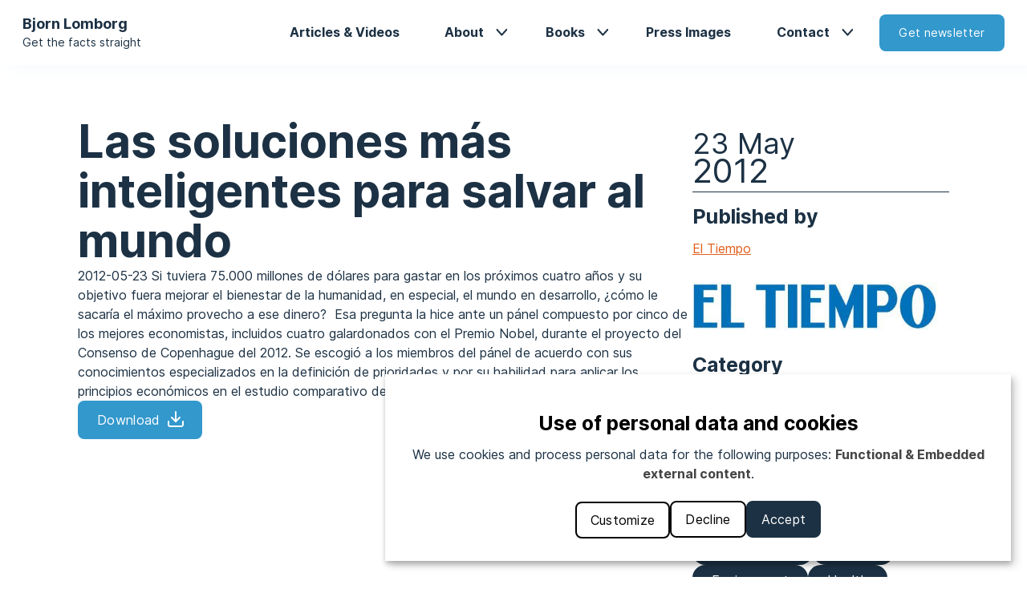

--- FILE ---
content_type: text/html; charset=UTF-8
request_url: https://lomborg.com/news/las-soluciones-mas-inteligentes-para-salvar-al-mundo
body_size: 6532
content:
<!DOCTYPE html>
<html lang="en" dir="ltr" prefix="og: https://ogp.me/ns#">
  <head>
    <meta charset="utf-8" />
<meta name="description" content="2012-05-23 Si tuviera 75.000 millones de dólares para gastar en los próximos cuatro años y su objetivo fuera mejorar el bienestar de la humanidad, en especial, el mundo en desarrollo, ¿cómo le sacaría el máximo provecho a ese dinero? Esa pregunta la hice ante un pánel compuesto por cinco de los mejores economistas, incluidos cuatro galardonados con el Premio Nobel, durante el proyecto del Consenso de Copenhague del 2012." />
<link rel="canonical" href="https://lomborg.com/news/las-soluciones-mas-inteligentes-para-salvar-al-mundo" />
<meta property="og:site_name" content="Lomborg" />
<meta property="og:title" content="Las soluciones más inteligentes para salvar al mundo" />
<meta property="og:description" content="2012-05-23 Si tuviera 75.000 millones de dólares para gastar en los próximos cuatro años y su objetivo fuera mejorar el bienestar de la humanidad, en especial, el mundo en desarrollo, ¿cómo le sacaría el máximo provecho a ese dinero? Esa pregunta la hice ante un pánel compuesto por cinco de los mejores economistas, incluidos cuatro galardonados con el Premio Nobel, durante el proyecto del Consenso de Copenhague del 2012." />
<meta property="og:image" content="https://lomborg.com/themes/custom/lomborg/src/img/share-default.png" />
<meta name="twitter:card" content="summary" />
<meta name="twitter:site" content="Las soluciones más inteligentes para salvar al mundo" />
<meta name="twitter:description" content="2012-05-23 Si tuviera 75.000 millones de dólares para gastar en los próximos cuatro años y su objetivo fuera mejorar el bienestar de la humanidad, en especial, el mundo en desarrollo, ¿cómo le sacaría el máximo provecho a ese dinero? Esa pregunta la hice ante un pánel compuesto por cinco de los mejores economistas, incluidos cuatro galardonados con el Premio Nobel, durante el proyecto del Consenso de Copenhague del 2012." />
<meta name="twitter:image" content="https://lomborg.com/themes/custom/lomborg/src/img/share-default.png" />
<meta name="Generator" content="Drupal 11 (https://www.drupal.org)" />
<meta name="MobileOptimized" content="width" />
<meta name="HandheldFriendly" content="true" />
<meta name="viewport" content="width=device-width, initial-scale=1.0" />

    <title>Las soluciones más inteligentes para salvar al mundo | Lomborg</title>
    <link rel="stylesheet" media="all" href="/sites/default/files/css/css_J27Y9Q4h_BMLewVrme5RQ_aqkIPZ56KpIURSpGJawS0.css?delta=0&amp;language=en&amp;theme=lomborg&amp;include=eJxVTVsKwzAMu1BNz-Q4IgtxY7C9jd5-7WAt-xF6IGkou63jxGXcnOwF916xqG3FvK2FZTS356wk3UXvpKkVVorctc922Q8ckz-hnIgkh2AmTbzjik5Bwl7_nW899khsx3fgA7MgQTs" />
<link rel="stylesheet" media="all" href="/themes/custom/lomborg/dist/css/_background-circle.css?t8wri7" />
<link rel="stylesheet" media="all" href="/sites/default/files/css/css_xr5DQ1OIQn_izkyg4px8ipE1iEgrtIVZKp0pWESV2yY.css?delta=2&amp;language=en&amp;theme=lomborg&amp;include=eJxVTVsKwzAMu1BNz-Q4IgtxY7C9jd5-7WAt-xF6IGkou63jxGXcnOwF916xqG3FvK2FZTS356wk3UXvpKkVVorctc922Q8ckz-hnIgkh2AmTbzjik5Bwl7_nW899khsx3fgA7MgQTs" />
<link rel="stylesheet" media="all" href="/themes/custom/lomborg/dist/css/_hero.min.css?t8wri7" />
<link rel="stylesheet" media="all" href="/themes/custom/lomborg/dist/css/_latest-recent-news.css?t8wri7" />
<link rel="stylesheet" media="all" href="/themes/custom/lomborg/dist/css/_news-card.css?t8wri7" />
<link rel="stylesheet" media="all" href="/themes/custom/lomborg/dist/css/_news-hero.css?t8wri7" />

    <script src="/libraries/klaro/dist/klaro-no-translations-no-css.js?t8wri7" defer id="klaro-js"></script>

    <link rel="icon" href="/themes/custom/lomborg/src/img/favicons/favicon.ico" sizes="any"><!-- 32×32 -->
    <link rel="icon" href="/themes/custom/lomborg/src/img/favicons/icon.svg" type="image/svg+xml">
    <link rel="apple-touch-icon" href="/themes/custom/lomborg/src/img/favicons/apple-touch-icon.png"><!-- 180×180 -->
    <link rel="manifest" href="/themes/custom/lomborg/src/img/favicons/manifest.webmanifest">
  </head>
  <body>
		
    
      

<nav class="lom lom-nav">
	<div class="lom-nav__container center--large">
		<div class="lom-nav__logo">
			<a href="/"><img class="lom-nav__image" src="/themes/custom/lomborg/src/img/nav/nav-image.jpg" alt="Image of Bjorn Lomborg" /></a>
			<div>
				<h4 class="lom-nav__heading"><a href="/">Bjorn Lomborg</a></h4>
				<p class="lom-nav__tagline"><a href="/">Get the facts straight</a></p>
			</div>
		</div>
		  <nav role="navigation" aria-labelledby="block-lomborg-main-menu-menu" id="block-lomborg-main-menu">
            
  <h2 class="visually-hidden" id="block-lomborg-main-menu-menu">Main navigation</h2>
  

        
              <ul class="lom-menu" data-visible="false">
              <li class="lom-nav-menu__item">
        					<a href="/news" data-drupal-link-system-path="news">Articles &amp; Videos</a>
              </li>
          <li class="lom-nav-menu__item">
                	<div class="lom-menu__item--dropdown">
						<div class="lom-menu__link--arrow"><a href="/about" class="lom-menu__button--dropdown" data-drupal-link-system-path="node/2361">About</a></div>
						              <ul class="lom-sub-menu">
              <li class="lom-nav-menu__item">
        					<a href="/testimonials" data-drupal-link-system-path="testimonials">Testimonials</a>
              </li>
          <li class="lom-nav-menu__item">
        					<a href="/copenhagen-consensus" data-drupal-link-system-path="node/2365">Copenhagen Consensus</a>
              </li>
    
		    </ul>
  
					</div>
              </li>
          <li class="lom-nav-menu__item">
                	<div class="lom-menu__item--dropdown">
						<div class="lom-menu__link--arrow"><a href="/publications" class="lom-menu__button--dropdown" data-drupal-link-system-path="node/2374">Books</a></div>
						              <ul class="lom-sub-menu">
              <li class="lom-nav-menu__item">
        					<a href="/best-things-first" data-drupal-link-system-path="node/3609">Best Things First</a>
              </li>
          <li class="lom-nav-menu__item">
        					<a href="/false-alarm" data-drupal-link-system-path="node/3607">False Alarm</a>
              </li>
          <li class="lom-nav-menu__item">
        					<a href="/cool-it" data-drupal-link-system-path="node/2363">Cool It</a>
              </li>
          <li class="lom-nav-menu__item">
        					<a href="/skeptical-environmentalist" data-drupal-link-system-path="node/2364">Skeptical Enviromentalist</a>
              </li>
    
		    </ul>
  
					</div>
              </li>
          <li class="lom-nav-menu__item">
        					<a href="/press" data-drupal-link-system-path="press">Press Images</a>
              </li>
          <li class="lom-nav-menu__item">
                	<div class="lom-menu__item--dropdown">
						<div class="lom-menu__link--arrow"><a href="/get-touch-us" class="lom-menu__button--dropdown" data-drupal-link-system-path="node/2368">Contact</a></div>
						              <ul class="lom-sub-menu">
              <li class="lom-nav-menu__item">
        					<a href="/faq" data-drupal-link-system-path="node/2367">FAQ</a>
              </li>
    
		    </ul>
  
					</div>
              </li>
    
					<a href="http://copenhagenconsensus.us5.list-manage1.com/subscribe?u=40608ac93880d1cb2444f1d20&id=b8c0404037"><button class="lom-button lom__nav-button--newsletter">Get newsletter</button></a>
		    </ul>
  


  	<button class="nav__button--hamburger" aria-expanded="false"></button>
  </nav>


	</div>
</nav>
<main>
			




<div class="lom-node-page__bg--right"></div>	
		  <div data-drupal-messages-fallback class="hidden"></div>  




<div class="lom-hero-news center--large">
	<div class="lom-hero-news__body">
		<h1>Las soluciones más inteligentes para salvar al mundo</h1>

					<div>  <p>2012-05-23 Si tuviera 75.000 millones de dólares para gastar en los próximos cuatro años y su objetivo fuera mejorar el bienestar de la humanidad, en especial, el mundo en desarrollo, ¿cómo le sacaría el máximo provecho a ese dinero?&nbsp; Esa pregunta la hice ante un pánel compuesto por cinco de los mejores economistas, incluidos cuatro galardonados con el Premio Nobel, durante el proyecto del Consenso de Copenhague del 2012. Se escogió a los miembros del pánel de acuerdo con sus conocimientos especializados en la definición de prioridades y por su habilidad para aplicar los principios económicos en el estudio comparativo de decisiones políticas. (...)&nbsp;</p>
</div>
		
				
					
		
					
		
						<a class="lom-button lom-button--download--blue" href="/sites/default/files/imported/art_bl_2012-05-23_ps_el_tiempo_co.pdf" download>Download</a>

		
	</div>

	<div class="lom-hero-news__info">
		<div class="lom-hero-news__date">
			<span class="lom-hero-news__day-month">23 May</span>
			<span class="lom-hero-news__year">2012</span>
		</div>

							<div class="lom-hero-news__publisher">
				<h3>Published by</h3>
				<a href=http://www.eltiempo.com/archivo/documento/CMS-11855641 target="_blank">  El Tiempo
</a>
			</div>
		
					<div class="lom-hero-news__publisher--logo">    <img loading="lazy" src="/sites/default/files/imported/eltiempo_logo.jpg" width="448" height="88" title="eltiempo_logo.jpg" />


</div>
				
					<div class="lom-hero-news__category"><h3>Category</h3>
  <a href="/taxonomy/term/21" hreflang="en">Articles</a>
</div>
		
					<div class="lom-hero-news__language"><h3>Language</h3>
<div class="lom-pill-container">
			<button class="lom-pill"><a href="/taxonomy/term/50" hreflang="en">Spanish</a></button>
	</div></div>
		
					<div class="lom-hero-news__topics"><h3>Topics</h3>
<div class="lom-pill-container">
			<button class="lom-pill"><a href="/taxonomy/term/5" hreflang="en">Development</a></button>
			<button class="lom-pill"><a href="/taxonomy/term/60" hreflang="en">Energy</a></button>
			<button class="lom-pill"><a href="/taxonomy/term/61" hreflang="en">Environment</a></button>
			<button class="lom-pill"><a href="/taxonomy/term/11" hreflang="en">Health</a></button>
			<button class="lom-pill"><a href="/taxonomy/term/12" hreflang="en">Hunger and Malnutrition</a></button>
			<button class="lom-pill"><a href="/taxonomy/term/15" hreflang="en">Innovation &amp; technology</a></button>
			<button class="lom-pill"><a href="/taxonomy/term/20" hreflang="en">Water &amp; Sanitation</a></button>
	</div></div>
		
	</div>
</div>


<div class="lom-related-news">
	<div class="lom-related-news__container center--large">
		<h2>Related news</h2>
		


<div class="lom-news-card">
				<a href="/news/los-pandas-estan-de-regreso-gracias-al-crecimiento-economico" class="lom-news-card__date">
			<span class="lom-news-card__month">23 Dec</span>
			<span class="lom-news-card__year">2016</span>
		</a>
	
		<a href="/news/los-pandas-estan-de-regreso-gracias-al-crecimiento-economico" class="lom-news-card__title">
		<h3 class="header-3">Los pandas están de regreso gracias al crecimiento económico</h3>
	</a>

				<a href="/news/los-pandas-estan-de-regreso-gracias-al-crecimiento-economico" class="lom-news-card__publisher">
			  <p class="description-text">Published by Forbes Mexico</p>

		</a>
	
				<a href="/news/los-pandas-estan-de-regreso-gracias-al-crecimiento-economico" class="lom-news-card__topics">
			  <button class="lom-pill">Development</button>
  <button class="lom-pill">Environment</button>

		</a>
	
				<div class="lom-news-card__body">
			<a href="/news/los-pandas-estan-de-regreso-gracias-al-crecimiento-economico" >
				  <p>Los pandas gigantes son uno de los animales favoritos de todo el mundo, es frecuente que se conviertan en protagonistas de vídeos virales que causan sensación simplemente por el hecho de estornudar o rodar de forma totalmente adorable. En un año que parece haber tenido pocas alegrías hubo una buena noticia para todos los amantes de estos osos, cuando la Unión Internacional para la Conservación de la Naturaleza les quitó de la lista de especies en peligro de extinción, rebajando su estado de amenaza al grado de “vulnerable”.</p>

			</a>
		</div>
	</div>




<div class="lom-news-card">
				<a href="/news/el-impacto-de-nuestras-acciones" class="lom-news-card__date">
			<span class="lom-news-card__month">6 Nov</span>
			<span class="lom-news-card__year">2019</span>
		</a>
	
		<a href="/news/el-impacto-de-nuestras-acciones" class="lom-news-card__title">
		<h3 class="header-3">El impacto de nuestras acciones</h3>
	</a>

				<a href="/news/el-impacto-de-nuestras-acciones" class="lom-news-card__publisher">
			  <p class="description-text">Published by La Prensa</p>

		</a>
	
				<a href="/news/el-impacto-de-nuestras-acciones" class="lom-news-card__topics">
			  <button class="lom-pill">Climate change</button>
  <button class="lom-pill">Development</button>
  <button class="lom-pill">Energy</button>
  <button class="lom-pill">Environment</button>

		</a>
	
				<div class="lom-news-card__body">
			<a href="/news/el-impacto-de-nuestras-acciones" >
				  <p>Al ser cada vez más obvio que las respuestas políticas al calentamiento global, como el tratado de París, no están funcionando, los ambientalistas nos instan a considerar el impacto climático de nuestras acciones personales. No comer carne, no conducir un coche con motor de gasolina y no viajar en avión, proponen. Pero estas acciones individuales, además de no suponer una diferencia sustancial para nuestro planeta, desvían la atención de las soluciones que se necesitan.</p>

			</a>
		</div>
	</div>




<div class="lom-news-card">
				<a href="/news/zuckerberg-y-los-filantropos-como-hacer-el-mayor-bien" class="lom-news-card__date">
			<span class="lom-news-card__month">24 Dec</span>
			<span class="lom-news-card__year">2015</span>
		</a>
	
		<a href="/news/zuckerberg-y-los-filantropos-como-hacer-el-mayor-bien" class="lom-news-card__title">
		<h3 class="header-3">Zuckerberg y los filántropos: ¿Cómo hacer el mayor bien?</h3>
	</a>

				<a href="/news/zuckerberg-y-los-filantropos-como-hacer-el-mayor-bien" class="lom-news-card__publisher">
			  <p class="description-text">Published by La Tercera</p>

		</a>
	
				<a href="/news/zuckerberg-y-los-filantropos-como-hacer-el-mayor-bien" class="lom-news-card__topics">
			  <button class="lom-pill">Development</button>

		</a>
	
				<div class="lom-news-card__body">
			<a href="/news/zuckerberg-y-los-filantropos-como-hacer-el-mayor-bien" >
				  <p>El reciente anuncio de Mark Zuckerberg y Priscilla Chan, su esposa, de utilizar 99% de sus acciones de Facebook para recaudar fondos para iniciativas de caridad a lo largo de su vida es una declaración contundente de generosidad. El gran desafío para la Iniciativa Zuckerberg Chan será cómo lograr el mayor beneficio con este dinero.</p>

			</a>
		</div>
	</div>


		<div class="lom-related-news__button">
			<a class="lom-button--primary" href="/news">Find more</a>
		</div>
	</div>
</div>


</main>

<footer class="lom lom-footer">
	

<div class="lom-footer__grid center--large">
	<div class="lom-footer__headline">      <h4>Bjorn Lomborg</h4><p>Get the facts straight</p><p><a href="/press">Press</a></p><p><a href="/news">Articles</a></p><p><a href="/publications">Publications</a></p>


</div>
	<div class="lom-footer__contact">      <h4>Contact</h4><p><a href="/contact">Find our contact form here</a></p><p><a href="/faq">Frequently asked questions</a></p>


</div>
	<div class="lom-footer__social-media">
		<div>      <h4>Follow on Social Media</h4><p><a href="https://twitter.com/BjornLomborg" target="_blank">Twitter</a></p><p><a href="https://www.facebook.com/bjornlomborg" target="_blank">Facebook</a></p><p><a href="https://www.linkedin.com/in/bjornlomborg/" target="_blank">LinkedIn</a></p>


</div>
		<p class="lom-newsletter__heading">Subscribe to our newsletter</p>
		<a class="lom-button lom-button--newsletter" href="http://copenhagenconsensus.us5.list-manage1.com/subscribe?u=40608ac93880d1cb2444f1d20&id=b8c0404037">Get monthly newsletter</a>
	</div>
	<div class="lom-footer__legal-info">
		      <p>© Bjorn Lomborg 2026</p><p><a href="/personal-data-policy">Personal Data Protection</a></p><p><a href="/cookie-policy">Cookie Policy</a></p>



		<p>
			<a rel="open-consent-manager">Change cookie settings</a>
		</p>
	</div>
</div>
</footer>

    
    <script type="application/json" data-drupal-selector="drupal-settings-json">{"path":{"baseUrl":"\/","pathPrefix":"","currentPath":"node\/2261","currentPathIsAdmin":false,"isFront":false,"currentLanguage":"en"},"pluralDelimiter":"\u0003","suppressDeprecationErrors":true,"klaro":{"config":{"elementId":"klaro","storageMethod":"cookie","cookieName":"klaro","cookieExpiresAfterDays":180,"cookieDomain":"","groupByPurpose":false,"acceptAll":true,"hideDeclineAll":false,"hideLearnMore":false,"learnMoreAsButton":false,"additionalClass":" klaro-theme-lomborg","disablePoweredBy":true,"htmlTexts":false,"autoFocus":false,"privacyPolicy":"\/cookie-gdpr-legal-notice?Q=\/cookie-policy","lang":"en","services":[{"name":"cms","default":true,"title":"Functional","description":"Store data (e.g. cookie for user session) in your browser (required to use this website).","purposes":["cms"],"callbackCode":"","cookies":[["^[SESS|SSESS]","",""]],"required":true,"optOut":false,"onlyOnce":false,"contextualConsentOnly":false,"contextualConsentText":"","wrapperIdentifier":[],"translations":{"en":{"title":"Functional"}}},{"name":"third_party_services","default":false,"title":"Third party services","description":"We use third party services such as Youtube which stores cookies in your browser.","purposes":["external_content"],"callbackCode":"","cookies":[["\/*","","youtube.com"]],"required":false,"optOut":false,"onlyOnce":false,"contextualConsentOnly":false,"contextualConsentText":"","wrapperIdentifier":[".lom-hero-news__video"],"translations":{"en":{"title":"Third party services"}}}],"translations":{"en":{"consentModal":{"title":"Use of personal data and cookies","description":"Please choose the services and 3rd party applications we would like to use.\r\n","privacyPolicy":{"name":"privacy policy","text":"To learn more, please read our {privacyPolicy}.\r\n"}},"consentNotice":{"title":"Use of personal data and cookies","changeDescription":"There were changes since your last visit, please update your consent.","description":"We use cookies and process personal data for the following purposes: {purposes}.\r\n","learnMore":"Customize","privacyPolicy":{"name":"privacy policy"}},"ok":"Accept","save":"Save","decline":"Decline","close":"Close","acceptAll":"Accept all","acceptSelected":"Accept selected","service":{"disableAll":{"title":"Toggle all services","description":"Use this switch to enable\/disable all services."},"optOut":{"title":"(opt-out)","description":"This service is loaded by default (opt-out possible)."},"required":{"title":"(always required)","description":"This service is always required."},"purposes":"Purposes","purpose":"Purpose"},"contextualConsent":{"acceptAlways":"Always","acceptOnce":"Yes (this time)","description":"Load external content supplied by {title}?"},"poweredBy":"Powered by Klaro!","purposeItem":{"service":"Service","services":"Services"},"privacyPolicy":{"name":"privacy policy","text":"To learn more, please read our {privacyPolicy}.\r\n"},"purposes":{"cms":{"title":"Functional","description":""},"advertising":{"title":"Advertising and Marketing","description":""},"analytics":{"title":"Analytics","description":""},"livechat":{"title":"Live chat","description":""},"security":{"title":"Security","description":""},"styling":{"title":"Styling","description":""},"external_content":{"title":"Embedded external content","description":""}}}},"purposeOrder":["cms","advertising","analytics","livechat","security","styling","external_content"],"showNoticeTitle":true,"styling":{"theme":["light"]}},"dialog_mode":"notice","show_toggle_button":false,"toggle_button_icon":null,"show_close_button":false,"exclude_urls":[],"disable_urls":[]},"user":{"uid":0,"permissionsHash":"4832c3547a7e94c7bf17d50fd215968273af4b515bb680f1d365c6556bd47545"}}</script>
<script src="/core/assets/vendor/jquery/jquery.min.js?v=4.0.0-rc.1"></script>
<script src="/sites/default/files/js/js_CNpZ25ZwfHiYqIpMybI9DTWIcEfKAuyeSwzFtHU4AGw.js?scope=footer&amp;delta=1&amp;language=en&amp;theme=lomborg&amp;include=eJzLzkksytfPBpE6Ofm5SflF6frpOflJiTm6xclFmQUlxQDnOw1V"></script>
<script src="/themes/custom/lomborg/dist/js/app.js?t8wri7"></script>

  </body>
</html>

--- FILE ---
content_type: text/css
request_url: https://lomborg.com/themes/custom/lomborg/dist/css/_news-card.css?t8wri7
body_size: 3127
content:
@font-face{text-rendering:optimizeLegibility;font-display:auto;font-family:Inter;font-style:normal;font-weight:400;src:url(../../src/fonts/woff/Inter-Regular.woff) format("woff"),url(../../src/fonts/woff2/Inter-Regular.woff2) format("woff2"),url(../../src/fonts/otf/Inter-Regular.otf) format("otf"),url(../../src/fonts/eot/Inter-Regular.eot) format("eot"),url(../../src/fonts/ttf/Inter-Regular.ttf) format("ttf")}@font-face{text-rendering:optimizeLegibility;font-display:auto;font-family:Inter;font-style:normal;font-weight:700;src:url(../../src/fonts/woff/Inter-Bold.woff) format("woff"),url(../../src/fonts/woff2/Inter-Bold.woff2) format("woff2"),url(../../src/fonts/otf/Inter-Bold.otf) format("otf"),url(../../src/fonts/eot/Inter-Bold.eot) format("eot"),url(../../src/fonts/ttf/Inter-Bold.ttf) format("ttf")}.lom-news-card{display:grid;grid-template-columns:repeat(4,22%);grid-template-rows:repeat(4,-webkit-min-content);grid-template-rows:repeat(4,min-content);justify-content:space-between;padding:1.7777777778rem 0;row-gap:.4444444444rem}@media (min-width:576px){.lom-news-card{grid-template-rows:repeat(5,-webkit-min-content);grid-template-rows:repeat(5,min-content)}}@media (min-width:768px){.lom-news-card{max-width:888px;width:100%}}.lom-news-card .description-text{font-size:16px}@media (min-width:768px){.lom-news-card .description-text{font-size:18px}}.lom-news-card a:visited{color:#1c3144}.lom-news-card:hover .header-3,.lom-news-card:hover p{color:#216282}.lom-news-card__date{word-wrap:break-word;color:#1c3144;display:flex;flex-direction:column;font-family:Inter,sans-serif;gap:8px;grid-column:1/2;grid-row:1/2;text-align:end}@media (min-width:576px){.lom-news-card__date{flex-direction:row;grid-column:1/3;margin-bottom:.5rem}}@media (min-width:768px){.lom-news-card__date{border-right:1.5px solid #1c3144;flex-direction:column;gap:.8888888889rem;grid-column:1/2;grid-row:1/5;padding-right:1.7777777778rem}}.lom-news-card__month{font-size:23px}@media (min-width:576px){.lom-news-card__month{font-size:26px}}@media (min-width:768px){.lom-news-card__month{font-size:32px}}.lom-news-card__year{font-size:26px}@media (min-width:768px){.lom-news-card__year{font-size:48px}}.lom-news-card__title{grid-column:2/5;grid-row:1/2}@media (min-width:576px){.lom-news-card__title{grid-column:1/5;grid-row:2/3}}@media (min-width:768px){.lom-news-card__title{grid-column:2/5}}.lom-news-card__publisher{align-self:center;grid-column:1/5;grid-row:2/3}@media (min-width:576px){.lom-news-card__publisher{grid-row:3/4}}@media (min-width:768px){.lom-news-card__publisher{grid-column:2/5;grid-row:1/2}}.lom-news-card__topics{display:flex;flex-wrap:wrap;gap:.4444444444rem;grid-column:1/5;grid-row:3/4;margin:.4444444444rem 0}@media (min-width:576px){.lom-news-card__topics{grid-row:4/5}}@media (min-width:768px){.lom-news-card__topics{grid-column:2/5;grid-row:3/4}}.lom-news-card__body{grid-column:1/5;grid-row:4/5}@media (min-width:576px){.lom-news-card__body{grid-row:5/6}}@media (min-width:768px){.lom-news-card__body{grid-column:2/5;grid-row:4/5}}@media (max-width:576px){.lom-news-card{display:flex;flex-direction:column}.lom-news-card__date{text-align:start}.lom-news-card__publisher{align-self:unset}}

/*# sourceMappingURL=_news-card.css.map*/

--- FILE ---
content_type: image/svg+xml
request_url: https://lomborg.com/themes/custom/lomborg/src/img/icons/circle.svg
body_size: 818
content:
<svg width="1139" height="1139" viewBox="0 0 1139 1139" fill="none" xmlns="http://www.w3.org/2000/svg">
<g filter="url(#filter0_f_216_5631)">
<circle cx="569.5" cy="569.5" r="519.5" fill="url(#paint0_radial_216_5631)" fill-opacity="0.5"/>
</g>
<defs>
<filter id="filter0_f_216_5631" x="0" y="0" width="1139" height="1139" filterUnits="userSpaceOnUse" color-interpolation-filters="sRGB">
<feFlood flood-opacity="0" result="BackgroundImageFix"/>
<feBlend mode="normal" in="SourceGraphic" in2="BackgroundImageFix" result="shape"/>
<feGaussianBlur stdDeviation="25" result="effect1_foregroundBlur_216_5631"/>
</filter>
<radialGradient id="paint0_radial_216_5631" cx="0" cy="0" r="1" gradientUnits="userSpaceOnUse" gradientTransform="translate(50 1234) rotate(-67.5448) scale(949.417 1236.29)">
<stop offset="0.457359" stop-color="#3398CC" stop-opacity="0.24"/>
<stop offset="0.990365" stop-color="#3398CC"/>
</radialGradient>
</defs>
</svg>


--- FILE ---
content_type: image/svg+xml
request_url: https://lomborg.com/themes/custom/lomborg/src/img/icons/arrow-right.svg
body_size: 205
content:
<svg width="24" height="25" viewBox="0 0 24 25" fill="none" xmlns="http://www.w3.org/2000/svg">
<path d="M5 12.5H19" stroke="#1C3144" stroke-width="2" stroke-linecap="round" stroke-linejoin="round"/>
<path d="M12 5.5L19 12.5L12 19.5" stroke="#1C3144" stroke-width="2" stroke-linecap="round" stroke-linejoin="round"/>
</svg>


--- FILE ---
content_type: image/svg+xml
request_url: https://lomborg.com/themes/custom/lomborg/src/img/icons/download-white.svg
body_size: 454
content:
<svg width="28" height="28" viewBox="0 0 28 28" fill="none" xmlns="http://www.w3.org/2000/svg">
<path d="M21 15V19C21 19.5304 20.7893 20.0391 20.4142 20.4142C20.0391 20.7893 19.5304 21 19 21H5C4.46957 21 3.96086 20.7893 3.58579 20.4142C3.21071 20.0391 3 19.5304 3 19V15" stroke="#FFFFFF" stroke-width="2" stroke-linecap="round" stroke-linejoin="round"/>
<path d="M7 10L12 15L17 10" stroke="#FFFFFF" stroke-width="2" stroke-linecap="round" stroke-linejoin="round"/>
<path d="M12 15V3" stroke="#FFFFFF" stroke-width="2" stroke-linecap="round" stroke-linejoin="round"/>
</svg>


--- FILE ---
content_type: application/javascript
request_url: https://lomborg.com/themes/custom/lomborg/dist/js/app.js?t8wri7
body_size: 153100
content:
/*! For license information please see app.js.LICENSE.txt */
(()=>{var e,t={397:()=>{"use strict";function e(t){return e="function"==typeof Symbol&&"symbol"==typeof Symbol.iterator?function(e){return typeof e}:function(e){return e&&"function"==typeof Symbol&&e.constructor===Symbol&&e!==Symbol.prototype?"symbol":typeof e},e(t)}function t(e,t){if(!(e instanceof t))throw new TypeError("Cannot call a class as a function")}function n(e,t){for(var n=0;n<t.length;n++){var o=t[n];o.enumerable=o.enumerable||!1,o.configurable=!0,"value"in o&&(o.writable=!0),Object.defineProperty(e,o.key,o)}}function o(e,t,o){return t&&n(e.prototype,t),o&&n(e,o),e}function i(e){return i=Object.setPrototypeOf?Object.getPrototypeOf:function(e){return e.__proto__||Object.getPrototypeOf(e)},i(e)}function r(e,t){return r=Object.setPrototypeOf||function(e,t){return e.__proto__=t,e},r(e,t)}function s(e,t){if(t&&("object"==typeof t||"function"==typeof t))return t;if(void 0!==t)throw new TypeError("Derived constructors may only return object or undefined");return function(e){if(void 0===e)throw new ReferenceError("this hasn't been initialised - super() hasn't been called");return e}(e)}function l(e){var t=function(){if("undefined"==typeof Reflect||!Reflect.construct)return!1;if(Reflect.construct.sham)return!1;if("function"==typeof Proxy)return!0;try{return Boolean.prototype.valueOf.call(Reflect.construct(Boolean,[],(function(){}))),!0}catch(e){return!1}}();return function(){var n,o=i(e);if(t){var r=i(this).constructor;n=Reflect.construct(o,arguments,r)}else n=o.apply(this,arguments);return s(this,n)}}function a(e,t){for(;!Object.prototype.hasOwnProperty.call(e,t)&&null!==(e=i(e)););return e}function c(){return c="undefined"!=typeof Reflect&&Reflect.get?Reflect.get:function(e,t,n){var o=a(e,t);if(o){var i=Object.getOwnPropertyDescriptor(o,t);return i.get?i.get.call(arguments.length<3?e:n):i.value}},c.apply(this,arguments)}var u={type:"slider",startAt:0,perView:1,focusAt:0,gap:10,autoplay:!1,hoverpause:!0,keyboard:!0,bound:!1,swipeThreshold:80,dragThreshold:120,perSwipe:"",touchRatio:.5,touchAngle:45,animationDuration:400,rewind:!0,rewindDuration:800,animationTimingFunc:"cubic-bezier(.165, .840, .440, 1)",waitForTransition:!0,throttle:10,direction:"ltr",peek:0,cloningRatio:1,breakpoints:{},classes:{swipeable:"glide--swipeable",dragging:"glide--dragging",direction:{ltr:"glide--ltr",rtl:"glide--rtl"},type:{slider:"glide--slider",carousel:"glide--carousel"},slide:{clone:"glide__slide--clone",active:"glide__slide--active"},arrow:{disabled:"glide__arrow--disabled"},nav:{active:"glide__bullet--active"}}};function d(e){console.error("[Glide warn]: ".concat(e))}function p(e){return parseInt(e)}function h(e){return"string"==typeof e}function f(t){var n=e(t);return"function"===n||"object"===n&&!!t}function g(e){return"function"==typeof e}function A(e){return void 0===e}function m(e){return e.constructor===Array}function v(e,t,n){var o={};for(var i in t)g(t[i])?o[i]=t[i](e,o,n):d("Extension must be a function");for(var r in o)g(o[r].mount)&&o[r].mount();return o}function b(e,t,n){Object.defineProperty(e,t,n)}function _(e,t){var n=Object.assign({},e,t);return t.hasOwnProperty("classes")&&(n.classes=Object.assign({},e.classes,t.classes),t.classes.hasOwnProperty("direction")&&(n.classes.direction=Object.assign({},e.classes.direction,t.classes.direction)),t.classes.hasOwnProperty("type")&&(n.classes.type=Object.assign({},e.classes.type,t.classes.type)),t.classes.hasOwnProperty("slide")&&(n.classes.slide=Object.assign({},e.classes.slide,t.classes.slide)),t.classes.hasOwnProperty("arrow")&&(n.classes.arrow=Object.assign({},e.classes.arrow,t.classes.arrow)),t.classes.hasOwnProperty("nav")&&(n.classes.nav=Object.assign({},e.classes.nav,t.classes.nav))),t.hasOwnProperty("breakpoints")&&(n.breakpoints=Object.assign({},e.breakpoints,t.breakpoints)),n}var C=function(){function e(){var n=arguments.length>0&&void 0!==arguments[0]?arguments[0]:{};t(this,e),this.events=n,this.hop=n.hasOwnProperty}return o(e,[{key:"on",value:function(e,t){if(!m(e)){this.hop.call(this.events,e)||(this.events[e]=[]);var n=this.events[e].push(t)-1;return{remove:function(){delete this.events[e][n]}}}for(var o=0;o<e.length;o++)this.on(e[o],t)}},{key:"emit",value:function(e,t){if(m(e))for(var n=0;n<e.length;n++)this.emit(e[n],t);else this.hop.call(this.events,e)&&this.events[e].forEach((function(e){e(t||{})}))}}]),e}(),y=function(){function e(n){var o=arguments.length>1&&void 0!==arguments[1]?arguments[1]:{};t(this,e),this._c={},this._t=[],this._e=new C,this.disabled=!1,this.selector=n,this.settings=_(u,o),this.index=this.settings.startAt}return o(e,[{key:"mount",value:function(){var e=arguments.length>0&&void 0!==arguments[0]?arguments[0]:{};return this._e.emit("mount.before"),f(e)?this._c=v(this,e,this._e):d("You need to provide a object on `mount()`"),this._e.emit("mount.after"),this}},{key:"mutate",value:function(){var e=arguments.length>0&&void 0!==arguments[0]?arguments[0]:[];return m(e)?this._t=e:d("You need to provide a array on `mutate()`"),this}},{key:"update",value:function(){var e=arguments.length>0&&void 0!==arguments[0]?arguments[0]:{};return this.settings=_(this.settings,e),e.hasOwnProperty("startAt")&&(this.index=e.startAt),this._e.emit("update"),this}},{key:"go",value:function(e){return this._c.Run.make(e),this}},{key:"move",value:function(e){return this._c.Transition.disable(),this._c.Move.make(e),this}},{key:"destroy",value:function(){return this._e.emit("destroy"),this}},{key:"play",value:function(){var e=arguments.length>0&&void 0!==arguments[0]&&arguments[0];return e&&(this.settings.autoplay=e),this._e.emit("play"),this}},{key:"pause",value:function(){return this._e.emit("pause"),this}},{key:"disable",value:function(){return this.disabled=!0,this}},{key:"enable",value:function(){return this.disabled=!1,this}},{key:"on",value:function(e,t){return this._e.on(e,t),this}},{key:"isType",value:function(e){return this.settings.type===e}},{key:"settings",get:function(){return this._o},set:function(e){f(e)?this._o=e:d("Options must be an `object` instance.")}},{key:"index",get:function(){return this._i},set:function(e){this._i=p(e)}},{key:"type",get:function(){return this.settings.type}},{key:"disabled",get:function(){return this._d},set:function(e){this._d=!!e}}]),e}();function B(){return(new Date).getTime()}function w(e,t,n){var o,i,r,s,l=0;n||(n={});var a=function(){l=!1===n.leading?0:B(),o=null,s=e.apply(i,r),o||(i=r=null)},c=function(){var c=B();l||!1!==n.leading||(l=c);var u=t-(c-l);return i=this,r=arguments,u<=0||u>t?(o&&(clearTimeout(o),o=null),l=c,s=e.apply(i,r),o||(i=r=null)):o||!1===n.trailing||(o=setTimeout(a,u)),s};return c.cancel=function(){clearTimeout(o),l=0,o=i=r=null},c}var x={ltr:["marginLeft","marginRight"],rtl:["marginRight","marginLeft"]};function E(e){if(e&&e.parentNode){for(var t=e.parentNode.firstChild,n=[];t;t=t.nextSibling)1===t.nodeType&&t!==e&&n.push(t);return n}return[]}function k(e){return!!(e&&e instanceof window.HTMLElement)}function $(e){return Array.prototype.slice.call(e)}var S='[data-glide-el="track"]';var O=function(){function e(){var n=arguments.length>0&&void 0!==arguments[0]?arguments[0]:{};t(this,e),this.listeners=n}return o(e,[{key:"on",value:function(e,t,n){var o=arguments.length>3&&void 0!==arguments[3]&&arguments[3];h(e)&&(e=[e]);for(var i=0;i<e.length;i++)this.listeners[e[i]]=n,t.addEventListener(e[i],this.listeners[e[i]],o)}},{key:"off",value:function(e,t){var n=arguments.length>2&&void 0!==arguments[2]&&arguments[2];h(e)&&(e=[e]);for(var o=0;o<e.length;o++)t.removeEventListener(e[o],this.listeners[e[o]],n)}},{key:"destroy",value:function(){delete this.listeners}}]),e}();var D=["ltr","rtl"],T={">":"<","<":">","=":"="};function j(e,t){return{modify:function(e){return t.Direction.is("rtl")?-e:e}}}function L(e,t){return{modify:function(e){var n=Math.floor(e/t.Sizes.slideWidth);return e+t.Gaps.value*n}}}function q(e,t){return{modify:function(e){return e+t.Clones.grow/2}}}function F(e,t){return{modify:function(n){if(e.settings.focusAt>=0){var o=t.Peek.value;return f(o)?n-o.before:n-o}return n}}}function H(e,t){return{modify:function(n){var o=t.Gaps.value,i=t.Sizes.width,r=e.settings.focusAt,s=t.Sizes.slideWidth;return"center"===r?n-(i/2-s/2):n-s*r-o*r}}}var z=!1;try{var R=Object.defineProperty({},"passive",{get:function(){z=!0}});window.addEventListener("testPassive",null,R),window.removeEventListener("testPassive",null,R)}catch(e){}var I=z,P=["touchstart","mousedown"],M=["touchmove","mousemove"],U=["touchend","touchcancel","mouseup","mouseleave"],G=["mousedown","mousemove","mouseup","mouseleave"];var W='[data-glide-el^="controls"]',N="".concat(W,' [data-glide-dir*="<"]'),Y="".concat(W,' [data-glide-dir*=">"]');function Z(e){return f(e)?(t=e,Object.keys(t).sort().reduce((function(e,n){return e[n]=t[n],e[n],e}),{})):(d("Breakpoints option must be an object"),{});var t}var V={Html:function(e,t,n){var o={mount:function(){this.root=e.selector,this.track=this.root.querySelector(S),this.collectSlides()},collectSlides:function(){this.slides=$(this.wrapper.children).filter((function(t){return!t.classList.contains(e.settings.classes.slide.clone)}))}};return b(o,"root",{get:function(){return o._r},set:function(e){h(e)&&(e=document.querySelector(e)),k(e)?o._r=e:d("Root element must be a existing Html node")}}),b(o,"track",{get:function(){return o._t},set:function(e){k(e)?o._t=e:d("Could not find track element. Please use ".concat(S," attribute."))}}),b(o,"wrapper",{get:function(){return o.track.children[0]}}),n.on("update",(function(){o.collectSlides()})),o},Translate:function(e,t,n){var o={set:function(n){var o=function(e,t,n){var o=[L,q,F,H].concat(e._t,[j]);return{mutate:function(i){for(var r=0;r<o.length;r++){var s=o[r];g(s)&&g(s().modify)?i=s(e,t,n).modify(i):d("Transformer should be a function that returns an object with `modify()` method")}return i}}}(e,t).mutate(n),i="translate3d(".concat(-1*o,"px, 0px, 0px)");t.Html.wrapper.style.mozTransform=i,t.Html.wrapper.style.webkitTransform=i,t.Html.wrapper.style.transform=i},remove:function(){t.Html.wrapper.style.transform=""},getStartIndex:function(){var n=t.Sizes.length,o=e.index,i=e.settings.perView;return t.Run.isOffset(">")||t.Run.isOffset("|>")?n+(o-i):(o+i)%n},getTravelDistance:function(){var n=t.Sizes.slideWidth*e.settings.perView;return t.Run.isOffset(">")||t.Run.isOffset("|>")?-1*n:n}};return n.on("move",(function(i){if(!e.isType("carousel")||!t.Run.isOffset())return o.set(i.movement);t.Transition.after((function(){n.emit("translate.jump"),o.set(t.Sizes.slideWidth*e.index)}));var r=t.Sizes.slideWidth*t.Translate.getStartIndex();return o.set(r-t.Translate.getTravelDistance())})),n.on("destroy",(function(){o.remove()})),o},Transition:function(e,t,n){var o=!1,i={compose:function(t){var n=e.settings;return o?"".concat(t," 0ms ").concat(n.animationTimingFunc):"".concat(t," ").concat(this.duration,"ms ").concat(n.animationTimingFunc)},set:function(){var e=arguments.length>0&&void 0!==arguments[0]?arguments[0]:"transform";t.Html.wrapper.style.transition=this.compose(e)},remove:function(){t.Html.wrapper.style.transition=""},after:function(e){setTimeout((function(){e()}),this.duration)},enable:function(){o=!1,this.set()},disable:function(){o=!0,this.set()}};return b(i,"duration",{get:function(){var n=e.settings;return e.isType("slider")&&t.Run.offset?n.rewindDuration:n.animationDuration}}),n.on("move",(function(){i.set()})),n.on(["build.before","resize","translate.jump"],(function(){i.disable()})),n.on("run",(function(){i.enable()})),n.on("destroy",(function(){i.remove()})),i},Direction:function(e,t,n){var o={mount:function(){this.value=e.settings.direction},resolve:function(e){var t=e.slice(0,1);return this.is("rtl")?e.split(t).join(T[t]):e},is:function(e){return this.value===e},addClass:function(){t.Html.root.classList.add(e.settings.classes.direction[this.value])},removeClass:function(){t.Html.root.classList.remove(e.settings.classes.direction[this.value])}};return b(o,"value",{get:function(){return o._v},set:function(e){D.indexOf(e)>-1?o._v=e:d("Direction value must be `ltr` or `rtl`")}}),n.on(["destroy","update"],(function(){o.removeClass()})),n.on("update",(function(){o.mount()})),n.on(["build.before","update"],(function(){o.addClass()})),o},Peek:function(e,t,n){var o={mount:function(){this.value=e.settings.peek}};return b(o,"value",{get:function(){return o._v},set:function(e){f(e)?(e.before=p(e.before),e.after=p(e.after)):e=p(e),o._v=e}}),b(o,"reductor",{get:function(){var t=o.value,n=e.settings.perView;return f(t)?t.before/n+t.after/n:2*t/n}}),n.on(["resize","update"],(function(){o.mount()})),o},Sizes:function(e,t,n){var o={setupSlides:function(){for(var e="".concat(this.slideWidth,"px"),n=t.Html.slides,o=0;o<n.length;o++)n[o].style.width=e},setupWrapper:function(){t.Html.wrapper.style.width="".concat(this.wrapperSize,"px")},remove:function(){for(var e=t.Html.slides,n=0;n<e.length;n++)e[n].style.width="";t.Html.wrapper.style.width=""}};return b(o,"length",{get:function(){return t.Html.slides.length}}),b(o,"width",{get:function(){return t.Html.track.offsetWidth}}),b(o,"wrapperSize",{get:function(){return o.slideWidth*o.length+t.Gaps.grow+t.Clones.grow}}),b(o,"slideWidth",{get:function(){return o.width/e.settings.perView-t.Peek.reductor-t.Gaps.reductor}}),n.on(["build.before","resize","update"],(function(){o.setupSlides(),o.setupWrapper()})),n.on("destroy",(function(){o.remove()})),o},Gaps:function(e,t,n){var o={apply:function(e){for(var n=0,o=e.length;n<o;n++){var i=e[n].style,r=t.Direction.value;i[x[r][0]]=0!==n?"".concat(this.value/2,"px"):"",n!==e.length-1?i[x[r][1]]="".concat(this.value/2,"px"):i[x[r][1]]=""}},remove:function(e){for(var t=0,n=e.length;t<n;t++){var o=e[t].style;o.marginLeft="",o.marginRight=""}}};return b(o,"value",{get:function(){return p(e.settings.gap)}}),b(o,"grow",{get:function(){return o.value*t.Sizes.length}}),b(o,"reductor",{get:function(){var t=e.settings.perView;return o.value*(t-1)/t}}),n.on(["build.after","update"],w((function(){o.apply(t.Html.wrapper.children)}),30)),n.on("destroy",(function(){o.remove(t.Html.wrapper.children)})),o},Move:function(e,t,n){var o={mount:function(){this._o=0},make:function(){var e=this,o=arguments.length>0&&void 0!==arguments[0]?arguments[0]:0;this.offset=o,n.emit("move",{movement:this.value}),t.Transition.after((function(){n.emit("move.after",{movement:e.value})}))}};return b(o,"offset",{get:function(){return o._o},set:function(e){o._o=A(e)?0:p(e)}}),b(o,"translate",{get:function(){return t.Sizes.slideWidth*e.index}}),b(o,"value",{get:function(){var e=this.offset,n=this.translate;return t.Direction.is("rtl")?n+e:n-e}}),n.on(["build.before","run"],(function(){o.make()})),o},Clones:function(e,t,n){var o={mount:function(){this.items=[],e.isType("carousel")&&(this.items=this.collect())},collect:function(){var n=arguments.length>0&&void 0!==arguments[0]?arguments[0]:[],o=t.Html.slides,i=e.settings,r=i.perView,s=i.classes,l=i.cloningRatio;if(0!==o.length)for(var a=+!!e.settings.peek,c=r+a+Math.round(r/2),u=o.slice(0,c).reverse(),d=o.slice(-1*c),p=0;p<Math.max(l,Math.floor(r/o.length));p++){for(var h=0;h<u.length;h++){var f=u[h].cloneNode(!0);f.classList.add(s.slide.clone),n.push(f)}for(var g=0;g<d.length;g++){var A=d[g].cloneNode(!0);A.classList.add(s.slide.clone),n.unshift(A)}}return n},append:function(){for(var e=this.items,n=t.Html,o=n.wrapper,i=n.slides,r=Math.floor(e.length/2),s=e.slice(0,r).reverse(),l=e.slice(-1*r).reverse(),a="".concat(t.Sizes.slideWidth,"px"),c=0;c<l.length;c++)o.appendChild(l[c]);for(var u=0;u<s.length;u++)o.insertBefore(s[u],i[0]);for(var d=0;d<e.length;d++)e[d].style.width=a},remove:function(){for(var e=this.items,n=0;n<e.length;n++)t.Html.wrapper.removeChild(e[n])}};return b(o,"grow",{get:function(){return(t.Sizes.slideWidth+t.Gaps.value)*o.items.length}}),n.on("update",(function(){o.remove(),o.mount(),o.append()})),n.on("build.before",(function(){e.isType("carousel")&&o.append()})),n.on("destroy",(function(){o.remove()})),o},Resize:function(e,t,n){var o=new O,i={mount:function(){this.bind()},bind:function(){o.on("resize",window,w((function(){n.emit("resize")}),e.settings.throttle))},unbind:function(){o.off("resize",window)}};return n.on("destroy",(function(){i.unbind(),o.destroy()})),i},Build:function(e,t,n){var o={mount:function(){n.emit("build.before"),this.typeClass(),this.activeClass(),n.emit("build.after")},typeClass:function(){t.Html.root.classList.add(e.settings.classes.type[e.settings.type])},activeClass:function(){var n=e.settings.classes,o=t.Html.slides[e.index];o&&(o.classList.add(n.slide.active),E(o).forEach((function(e){e.classList.remove(n.slide.active)})))},removeClasses:function(){var n=e.settings.classes,o=n.type,i=n.slide;t.Html.root.classList.remove(o[e.settings.type]),t.Html.slides.forEach((function(e){e.classList.remove(i.active)}))}};return n.on(["destroy","update"],(function(){o.removeClasses()})),n.on(["resize","update"],(function(){o.mount()})),n.on("move.after",(function(){o.activeClass()})),o},Run:function(e,t,n){var o={mount:function(){this._o=!1},make:function(o){var i=this;e.disabled||(!e.settings.waitForTransition||e.disable(),this.move=o,n.emit("run.before",this.move),this.calculate(),n.emit("run",this.move),t.Transition.after((function(){i.isStart()&&n.emit("run.start",i.move),i.isEnd()&&n.emit("run.end",i.move),i.isOffset()&&(i._o=!1,n.emit("run.offset",i.move)),n.emit("run.after",i.move),e.enable()})))},calculate:function(){var t=this.move,n=this.length,i=t.steps,r=t.direction,s=1;if("="===r)return e.settings.bound&&p(i)>n?void(e.index=n):void(e.index=i);if(">"!==r||">"!==i)if("<"!==r||"<"!==i){if("|"===r&&(s=e.settings.perView||1),">"===r||"|"===r&&">"===i){var l=function(t){var n=e.index;if(e.isType("carousel"))return n+t;return n+(t-n%t)}(s);return l>n&&(this._o=!0),void(e.index=function(t,n){var i=o.length;if(t<=i)return t;if(e.isType("carousel"))return t-(i+1);if(e.settings.rewind)return o.isBound()&&!o.isEnd()?i:0;if(o.isBound())return i;return Math.floor(i/n)*n}(l,s))}if("<"===r||"|"===r&&"<"===i){var a=function(t){var n=e.index;if(e.isType("carousel"))return n-t;return(Math.ceil(n/t)-1)*t}(s);return a<0&&(this._o=!0),void(e.index=function(t,n){var i=o.length;if(t>=0)return t;if(e.isType("carousel"))return t+(i+1);if(e.settings.rewind)return o.isBound()&&o.isStart()?i:Math.floor(i/n)*n;return 0}(a,s))}d("Invalid direction pattern [".concat(r).concat(i,"] has been used"))}else e.index=0;else e.index=n},isStart:function(){return e.index<=0},isEnd:function(){return e.index>=this.length},isOffset:function(){var e=arguments.length>0&&void 0!==arguments[0]?arguments[0]:void 0;return e?!!this._o&&("|>"===e?"|"===this.move.direction&&">"===this.move.steps:"|<"===e?"|"===this.move.direction&&"<"===this.move.steps:this.move.direction===e):this._o},isBound:function(){return e.isType("slider")&&"center"!==e.settings.focusAt&&e.settings.bound}};return b(o,"move",{get:function(){return this._m},set:function(e){var t=e.substr(1);this._m={direction:e.substr(0,1),steps:t?p(t)?p(t):t:0}}}),b(o,"length",{get:function(){var n=e.settings,o=t.Html.slides.length;return this.isBound()?o-1-(p(n.perView)-1)+p(n.focusAt):o-1}}),b(o,"offset",{get:function(){return this._o}}),o},Swipe:function(e,t,n){var o=new O,i=0,r=0,s=0,l=!1,a=!!I&&{passive:!0},c={mount:function(){this.bindSwipeStart()},start:function(t){if(!l&&!e.disabled){this.disable();var o=this.touches(t);i=null,r=p(o.pageX),s=p(o.pageY),this.bindSwipeMove(),this.bindSwipeEnd(),n.emit("swipe.start")}},move:function(o){if(!e.disabled){var l=e.settings,a=l.touchAngle,c=l.touchRatio,u=l.classes,d=this.touches(o),h=p(d.pageX)-r,f=p(d.pageY)-s,g=Math.abs(h<<2),A=Math.abs(f<<2),m=Math.sqrt(g+A),v=Math.sqrt(A);if(!(180*(i=Math.asin(v/m))/Math.PI<a))return!1;o.stopPropagation(),t.Move.make(h*parseFloat(c)),t.Html.root.classList.add(u.dragging),n.emit("swipe.move")}},end:function(o){if(!e.disabled){var s=e.settings,l=s.perSwipe,a=s.touchAngle,c=s.classes,u=this.touches(o),d=this.threshold(o),p=u.pageX-r,h=180*i/Math.PI;this.enable(),p>d&&h<a?t.Run.make(t.Direction.resolve("".concat(l,"<"))):p<-d&&h<a?t.Run.make(t.Direction.resolve("".concat(l,">"))):t.Move.make(),t.Html.root.classList.remove(c.dragging),this.unbindSwipeMove(),this.unbindSwipeEnd(),n.emit("swipe.end")}},bindSwipeStart:function(){var n=this,i=e.settings,r=i.swipeThreshold,s=i.dragThreshold;r&&o.on(P[0],t.Html.wrapper,(function(e){n.start(e)}),a),s&&o.on(P[1],t.Html.wrapper,(function(e){n.start(e)}),a)},unbindSwipeStart:function(){o.off(P[0],t.Html.wrapper,a),o.off(P[1],t.Html.wrapper,a)},bindSwipeMove:function(){var n=this;o.on(M,t.Html.wrapper,w((function(e){n.move(e)}),e.settings.throttle),a)},unbindSwipeMove:function(){o.off(M,t.Html.wrapper,a)},bindSwipeEnd:function(){var e=this;o.on(U,t.Html.wrapper,(function(t){e.end(t)}))},unbindSwipeEnd:function(){o.off(U,t.Html.wrapper)},touches:function(e){return G.indexOf(e.type)>-1?e:e.touches[0]||e.changedTouches[0]},threshold:function(t){var n=e.settings;return G.indexOf(t.type)>-1?n.dragThreshold:n.swipeThreshold},enable:function(){return l=!1,t.Transition.enable(),this},disable:function(){return l=!0,t.Transition.disable(),this}};return n.on("build.after",(function(){t.Html.root.classList.add(e.settings.classes.swipeable)})),n.on("destroy",(function(){c.unbindSwipeStart(),c.unbindSwipeMove(),c.unbindSwipeEnd(),o.destroy()})),c},Images:function(e,t,n){var o=new O,i={mount:function(){this.bind()},bind:function(){o.on("dragstart",t.Html.wrapper,this.dragstart)},unbind:function(){o.off("dragstart",t.Html.wrapper)},dragstart:function(e){e.preventDefault()}};return n.on("destroy",(function(){i.unbind(),o.destroy()})),i},Anchors:function(e,t,n){var o=new O,i=!1,r=!1,s={mount:function(){this._a=t.Html.wrapper.querySelectorAll("a"),this.bind()},bind:function(){o.on("click",t.Html.wrapper,this.click)},unbind:function(){o.off("click",t.Html.wrapper)},click:function(e){r&&(e.stopPropagation(),e.preventDefault())},detach:function(){if(r=!0,!i){for(var e=0;e<this.items.length;e++)this.items[e].draggable=!1;i=!0}return this},attach:function(){if(r=!1,i){for(var e=0;e<this.items.length;e++)this.items[e].draggable=!0;i=!1}return this}};return b(s,"items",{get:function(){return s._a}}),n.on("swipe.move",(function(){s.detach()})),n.on("swipe.end",(function(){t.Transition.after((function(){s.attach()}))})),n.on("destroy",(function(){s.attach(),s.unbind(),o.destroy()})),s},Controls:function(e,t,n){var o=new O,i=!!I&&{passive:!0},r={mount:function(){this._n=t.Html.root.querySelectorAll('[data-glide-el="controls[nav]"]'),this._c=t.Html.root.querySelectorAll(W),this._arrowControls={previous:t.Html.root.querySelectorAll(N),next:t.Html.root.querySelectorAll(Y)},this.addBindings()},setActive:function(){for(var e=0;e<this._n.length;e++)this.addClass(this._n[e].children)},removeActive:function(){for(var e=0;e<this._n.length;e++)this.removeClass(this._n[e].children)},addClass:function(t){var n=e.settings,o=t[e.index];o&&o&&(o.classList.add(n.classes.nav.active),E(o).forEach((function(e){e.classList.remove(n.classes.nav.active)})))},removeClass:function(t){var n=t[e.index];n&&n.classList.remove(e.settings.classes.nav.active)},setArrowState:function(){if(!e.settings.rewind){var n=r._arrowControls.next,o=r._arrowControls.previous;this.resetArrowState(n,o),0===e.index&&this.disableArrow(o),e.index===t.Run.length&&this.disableArrow(n)}},resetArrowState:function(){for(var t=e.settings,n=arguments.length,o=new Array(n),i=0;i<n;i++)o[i]=arguments[i];o.forEach((function(e){$(e).forEach((function(e){e.classList.remove(t.classes.arrow.disabled)}))}))},disableArrow:function(){for(var t=e.settings,n=arguments.length,o=new Array(n),i=0;i<n;i++)o[i]=arguments[i];o.forEach((function(e){$(e).forEach((function(e){e.classList.add(t.classes.arrow.disabled)}))}))},addBindings:function(){for(var e=0;e<this._c.length;e++)this.bind(this._c[e].children)},removeBindings:function(){for(var e=0;e<this._c.length;e++)this.unbind(this._c[e].children)},bind:function(e){for(var t=0;t<e.length;t++)o.on("click",e[t],this.click),o.on("touchstart",e[t],this.click,i)},unbind:function(e){for(var t=0;t<e.length;t++)o.off(["click","touchstart"],e[t])},click:function(e){I||"touchstart"!==e.type||e.preventDefault();var n=e.currentTarget.getAttribute("data-glide-dir");t.Run.make(t.Direction.resolve(n))}};return b(r,"items",{get:function(){return r._c}}),n.on(["mount.after","move.after"],(function(){r.setActive()})),n.on(["mount.after","run"],(function(){r.setArrowState()})),n.on("destroy",(function(){r.removeBindings(),r.removeActive(),o.destroy()})),r},Keyboard:function(e,t,n){var o=new O,i={mount:function(){e.settings.keyboard&&this.bind()},bind:function(){o.on("keyup",document,this.press)},unbind:function(){o.off("keyup",document)},press:function(n){var o=e.settings.perSwipe;"ArrowRight"===n.code&&t.Run.make(t.Direction.resolve("".concat(o,">"))),"ArrowLeft"===n.code&&t.Run.make(t.Direction.resolve("".concat(o,"<")))}};return n.on(["destroy","update"],(function(){i.unbind()})),n.on("update",(function(){i.mount()})),n.on("destroy",(function(){o.destroy()})),i},Autoplay:function(e,t,n){var o=new O,i={mount:function(){this.enable(),this.start(),e.settings.hoverpause&&this.bind()},enable:function(){this._e=!0},disable:function(){this._e=!1},start:function(){var o=this;this._e&&(this.enable(),e.settings.autoplay&&A(this._i)&&(this._i=setInterval((function(){o.stop(),t.Run.make(">"),o.start(),n.emit("autoplay")}),this.time)))},stop:function(){this._i=clearInterval(this._i)},bind:function(){var e=this;o.on("mouseover",t.Html.root,(function(){e._e&&e.stop()})),o.on("mouseout",t.Html.root,(function(){e._e&&e.start()}))},unbind:function(){o.off(["mouseover","mouseout"],t.Html.root)}};return b(i,"time",{get:function(){var n=t.Html.slides[e.index].getAttribute("data-glide-autoplay");return p(n||e.settings.autoplay)}}),n.on(["destroy","update"],(function(){i.unbind()})),n.on(["run.before","swipe.start","update"],(function(){i.stop()})),n.on(["pause","destroy"],(function(){i.disable(),i.stop()})),n.on(["run.after","swipe.end"],(function(){i.start()})),n.on(["play"],(function(){i.enable(),i.start()})),n.on("update",(function(){i.mount()})),n.on("destroy",(function(){o.destroy()})),i},Breakpoints:function(e,t,n){var o=new O,i=e.settings,r=Z(i.breakpoints),s=Object.assign({},i),l={match:function(e){if(void 0!==window.matchMedia)for(var t in e)if(e.hasOwnProperty(t)&&window.matchMedia("(max-width: ".concat(t,"px)")).matches)return e[t];return s}};return Object.assign(i,l.match(r)),o.on("resize",window,w((function(){e.settings=_(i,l.match(r))}),e.settings.throttle)),n.on("update",(function(){r=Z(r),s=Object.assign({},i)})),n.on("destroy",(function(){o.off("resize",window)})),l}},K=function(e){!function(e,t){if("function"!=typeof t&&null!==t)throw new TypeError("Super expression must either be null or a function");e.prototype=Object.create(t&&t.prototype,{constructor:{value:e,writable:!0,configurable:!0}}),t&&r(e,t)}(s,e);var n=l(s);function s(){return t(this,s),n.apply(this,arguments)}return o(s,[{key:"mount",value:function(){var e=arguments.length>0&&void 0!==arguments[0]?arguments[0]:{};return c(i(s.prototype),"mount",this).call(this,Object.assign({},V,e))}}]),s}(y);document.getElementsByClassName("glide").length>0&&new K(".glide",{type:"carousel",controls:!0,perView:3,rewind:!0,autoplay:!1,focusAt:"center",startAt:0,gap:16,breakpoints:{1330:{perView:2,focusAt:0,peek:0},985:{focusAt:"center",perView:1,gap:16,peek:0},560:{focusAt:"center",perView:1,gap:16,peek:100},495:{focusAt:"center",perView:1,gap:16,peek:60},395:{focusAt:"center",perView:1,gap:16,peek:50},380:{focusAt:"center",perView:1,gap:16,peek:40}}}).mount()},525:()=>{Drupal.behaviors.navigation={attach:function(e){var t=document.querySelector(".lom-menu"),n=document.querySelector(".nav__button--hamburger"),o=t.querySelectorAll("a");n.addEventListener("click",(function(){"false"===t.getAttribute("data-visible")?(t.setAttribute("data-visible",!0),n.setAttribute("aria-expanded",!0)):(t.setAttribute("data-visible",!1),n.setAttribute("aria-expanded",!1))})),document.addEventListener("click",(function(e){var t,n=e.target.matches(".lom-menu__link--arrow");(n||null==e.target.closest(".lom-menu__link--arrow"))&&(n&&(t=e.target.closest(".lom-menu__item--dropdown")).classList.toggle("active"),document.querySelectorAll(".lom-menu__item--dropdown, .active").forEach((function(e){e!==t&&e.classList.remove("active")})))})),o.forEach((function(e){e.href==window.location.href&&e.setAttribute("aria-current","page")})),document.querySelector(".toolbar")&&document.querySelector(".lom-nav").classList.add("lom-gin-toolbar")}}},93:(e,t,n)=>{"use strict";var o=n(311),i=n.n(o);Drupal.behaviors.headerOnScroll={attach:function(e){i()((function(){var t,n=i()("header",e);i()(document).on("scroll",(function(){clearTimeout(t),t=setTimeout((function(){i()(window).scrollTop()>140?n.addClass("scrolled"):n.removeClass("scrolled")}),20)}))}))}};n(525),n(397),n(686);var r=n(379),s=n.n(r),l=n(957),a={insert:"head",singleton:!1};s()(l.Z,a);l.Z.locals;function c(e){return c="function"==typeof Symbol&&"symbol"==typeof Symbol.iterator?function(e){return typeof e}:function(e){return e&&"function"==typeof Symbol&&e.constructor===Symbol&&e!==Symbol.prototype?"symbol":typeof e},c(e)}function u(){u=function(e,t){return new n(e,void 0,t)};var e=RegExp.prototype,t=new WeakMap;function n(e,o,i){var r=new RegExp(e,o);return t.set(r,i||t.get(e)),p(r,n.prototype)}function o(e,n){var o=t.get(n);return Object.keys(o).reduce((function(t,n){return t[n]=e[o[n]],t}),Object.create(null))}return d(n,RegExp),n.prototype.exec=function(t){var n=e.exec.call(this,t);return n&&(n.groups=o(n,this)),n},n.prototype[Symbol.replace]=function(n,i){if("string"==typeof i){var r=t.get(this);return e[Symbol.replace].call(this,n,i.replace(/\$<([^>]+)>/g,(function(e,t){return"$"+r[t]})))}if("function"==typeof i){var s=this;return e[Symbol.replace].call(this,n,(function(){var e=arguments;return"object"!=c(e[e.length-1])&&(e=[].slice.call(e)).push(o(e,s)),i.apply(this,e)}))}return e[Symbol.replace].call(this,n,i)},u.apply(this,arguments)}function d(e,t){if("function"!=typeof t&&null!==t)throw new TypeError("Super expression must either be null or a function");e.prototype=Object.create(t&&t.prototype,{constructor:{value:e,writable:!0,configurable:!0}}),Object.defineProperty(e,"prototype",{writable:!1}),t&&p(e,t)}function p(e,t){return p=Object.setPrototypeOf||function(e,t){return e.__proto__=t,e},p(e,t)}var h=window.jQuery;Drupal.behaviors.newsFilter={attach:function(e){function t(e){var t=function(e){return h(".result-container",e).length>0?h(".result-container",e):e.append('<div class="result-container"></div>').find(".result-container",e)}(e);!function(e,t){h(".select2-selection__choice__remove",t).on("click",n),e.html(t)}(t,h(".selection .select2-selection__rendered",e).clone())}function n(e){var t=h(e.target),n=t.closest(".js-form-type-select"),o=t.closest("button"),i=h("select",n),r=o.attr("aria-describedby").match(u(/([0-9]*)$/,{id:1}));if(void 0!==r.groups.id){var s=function(e){var t=e.select2("data"),n=[];return h.each(t,(function(e,t){n.push(parseInt(t.id))})),n}(i),l=s.indexOf(parseInt(r.groups.id));l>-1&&s.splice(l,1),function(e,t){e.val(t).trigger("change")}(i,s)}}h((function(){var n=h(".multi-select",e);n.select2({closeOnSelect:!1,width:"100%"}),n.length>0&&(h(document).on("change.select2",(function(e){e.stopPropagation(),t(h(e.target).parent())})),h(document).ready((function(){h.each(n,(function(e,n){t(h(n).parent())}))})))}))}}},957:(e,t,n)=>{"use strict";n.d(t,{Z:()=>l});var o=n(15),i=n.n(o),r=n(645),s=n.n(r)()(i());s.push([e.id,'.select2-container{box-sizing:border-box;display:inline-block;margin:0;position:relative;vertical-align:middle}.select2-container .select2-selection--single{box-sizing:border-box;cursor:pointer;display:block;height:28px;-moz-user-select:none;-ms-user-select:none;user-select:none;-webkit-user-select:none}.select2-container .select2-selection--single .select2-selection__rendered{display:block;overflow:hidden;padding-left:8px;padding-right:20px;text-overflow:ellipsis;white-space:nowrap}.select2-container .select2-selection--single .select2-selection__clear{background-color:transparent;border:none;font-size:1em}.select2-container[dir=rtl] .select2-selection--single .select2-selection__rendered{padding-left:20px;padding-right:8px}.select2-container .select2-selection--multiple{box-sizing:border-box;cursor:pointer;display:block;min-height:32px;-moz-user-select:none;-ms-user-select:none;user-select:none;-webkit-user-select:none}.select2-container .select2-selection--multiple .select2-selection__rendered{display:inline;list-style:none;padding:0}.select2-container .select2-selection--multiple .select2-selection__clear{background-color:transparent;border:none;font-size:1em}.select2-container .select2-search--inline .select2-search__field{border:none;box-sizing:border-box;font-family:sans-serif;font-size:100%;height:18px;margin-left:5px;margin-top:5px;max-width:100%;overflow:hidden;padding:0;resize:none;vertical-align:bottom;word-break:keep-all}.select2-container .select2-search--inline .select2-search__field::-webkit-search-cancel-button{-webkit-appearance:none}.select2-dropdown{background-color:#fff;border:1px solid #aaa;border-radius:4px;box-sizing:border-box;display:block;left:-100000px;position:absolute;width:100%;z-index:1051}.select2-results{display:block}.select2-results__options{list-style:none;margin:0;padding:0}.select2-results__option{padding:6px;-moz-user-select:none;-ms-user-select:none;user-select:none;-webkit-user-select:none}.select2-results__option--selectable{cursor:pointer}.select2-container--open .select2-dropdown{left:0}.select2-container--open .select2-dropdown--above{border-bottom:none;border-bottom-left-radius:0;border-bottom-right-radius:0}.select2-container--open .select2-dropdown--below{border-top:none;border-top-left-radius:0;border-top-right-radius:0}.select2-search--dropdown{display:block;padding:4px}.select2-search--dropdown .select2-search__field{box-sizing:border-box;padding:4px;width:100%}.select2-search--dropdown .select2-search__field::-webkit-search-cancel-button{-webkit-appearance:none}.select2-search--dropdown.select2-search--hide{display:none}.select2-close-mask{background-color:#fff;border:0;display:block;filter:alpha(opacity=0);height:auto;left:0;margin:0;min-height:100%;min-width:100%;opacity:0;padding:0;position:fixed;top:0;width:auto;z-index:99}.select2-hidden-accessible{clip:rect(0 0 0 0)!important;border:0!important;-webkit-clip-path:inset(50%)!important;clip-path:inset(50%)!important;height:1px!important;overflow:hidden!important;padding:0!important;position:absolute!important;white-space:nowrap!important;width:1px!important}.select2-container--default .select2-selection--single{background-color:#fff;border:1px solid #aaa;border-radius:4px}.select2-container--default .select2-selection--single .select2-selection__rendered{color:#444;line-height:28px}.select2-container--default .select2-selection--single .select2-selection__clear{cursor:pointer;float:right;font-weight:700;height:26px;margin-right:20px;padding-right:0}.select2-container--default .select2-selection--single .select2-selection__placeholder{color:#999}.select2-container--default .select2-selection--single .select2-selection__arrow{height:26px;position:absolute;right:1px;top:1px;width:20px}.select2-container--default .select2-selection--single .select2-selection__arrow b{border-color:#888 transparent transparent;border-style:solid;border-width:5px 4px 0;height:0;left:50%;margin-left:-4px;margin-top:-2px;position:absolute;top:50%;width:0}.select2-container--default[dir=rtl] .select2-selection--single .select2-selection__clear{float:left}.select2-container--default[dir=rtl] .select2-selection--single .select2-selection__arrow{left:1px;right:auto}.select2-container--default.select2-container--disabled .select2-selection--single{background-color:#eee;cursor:default}.select2-container--default.select2-container--disabled .select2-selection--single .select2-selection__clear{display:none}.select2-container--default.select2-container--open .select2-selection--single .select2-selection__arrow b{border-color:transparent transparent #888;border-width:0 4px 5px}.select2-container--default .select2-selection--multiple{background-color:#fff;border:1px solid #aaa;border-radius:4px;cursor:text;padding-bottom:5px;padding-right:5px;position:relative}.select2-container--default .select2-selection--multiple.select2-selection--clearable{padding-right:25px}.select2-container--default .select2-selection--multiple .select2-selection__clear{cursor:pointer;font-weight:700;height:20px;margin-right:10px;margin-top:5px;padding:1px;position:absolute;right:0}.select2-container--default .select2-selection--multiple .select2-selection__choice{background-color:#e4e4e4;border:1px solid #aaa;border-radius:4px;box-sizing:border-box;display:inline-block;margin-left:5px;margin-top:5px;max-width:100%;overflow:hidden;padding:0 0 0 20px;position:relative;text-overflow:ellipsis;vertical-align:bottom;white-space:nowrap}.select2-container--default .select2-selection--multiple .select2-selection__choice__display{cursor:default;padding-left:2px;padding-right:5px}.select2-container--default .select2-selection--multiple .select2-selection__choice__remove{background-color:transparent;border:none;border-bottom-left-radius:4px;border-right:1px solid #aaa;border-top-left-radius:4px;color:#999;cursor:pointer;font-size:1em;font-weight:700;left:0;padding:0 4px;position:absolute;top:0}.select2-container--default .select2-selection--multiple .select2-selection__choice__remove:focus,.select2-container--default .select2-selection--multiple .select2-selection__choice__remove:hover{background-color:#f1f1f1;color:#333;outline:none}.select2-container--default[dir=rtl] .select2-selection--multiple .select2-selection__choice{margin-left:5px;margin-right:auto}.select2-container--default[dir=rtl] .select2-selection--multiple .select2-selection__choice__display{padding-left:5px;padding-right:2px}.select2-container--default[dir=rtl] .select2-selection--multiple .select2-selection__choice__remove{border-bottom-left-radius:0;border-bottom-right-radius:4px;border-left:1px solid #aaa;border-right:none;border-top-left-radius:0;border-top-right-radius:4px}.select2-container--default[dir=rtl] .select2-selection--multiple .select2-selection__clear{float:left;margin-left:10px;margin-right:auto}.select2-container--default.select2-container--focus .select2-selection--multiple{border:1px solid #000;outline:0}.select2-container--default.select2-container--disabled .select2-selection--multiple{background-color:#eee;cursor:default}.select2-container--default.select2-container--disabled .select2-selection__choice__remove{display:none}.select2-container--default.select2-container--open.select2-container--above .select2-selection--multiple,.select2-container--default.select2-container--open.select2-container--above .select2-selection--single{border-top-left-radius:0;border-top-right-radius:0}.select2-container--default.select2-container--open.select2-container--below .select2-selection--multiple,.select2-container--default.select2-container--open.select2-container--below .select2-selection--single{border-bottom-left-radius:0;border-bottom-right-radius:0}.select2-container--default .select2-search--dropdown .select2-search__field{border:1px solid #aaa}.select2-container--default .select2-search--inline .select2-search__field{-webkit-appearance:textfield;background:transparent;border:none;box-shadow:none;outline:0}.select2-container--default .select2-results>.select2-results__options{max-height:200px;overflow-y:auto}.select2-container--default .select2-results__option .select2-results__option{padding-left:1em}.select2-container--default .select2-results__option .select2-results__option .select2-results__group{padding-left:0}.select2-container--default .select2-results__option .select2-results__option .select2-results__option{margin-left:-1em;padding-left:2em}.select2-container--default .select2-results__option .select2-results__option .select2-results__option .select2-results__option{margin-left:-2em;padding-left:3em}.select2-container--default .select2-results__option .select2-results__option .select2-results__option .select2-results__option .select2-results__option{margin-left:-3em;padding-left:4em}.select2-container--default .select2-results__option .select2-results__option .select2-results__option .select2-results__option .select2-results__option .select2-results__option{margin-left:-4em;padding-left:5em}.select2-container--default .select2-results__option .select2-results__option .select2-results__option .select2-results__option .select2-results__option .select2-results__option .select2-results__option{margin-left:-5em;padding-left:6em}.select2-container--default .select2-results__option--group{padding:0}.select2-container--default .select2-results__option--disabled{color:#999}.select2-container--default .select2-results__option--selected{background-color:#ddd}.select2-container--default .select2-results__option--highlighted.select2-results__option--selectable{background-color:#5897fb;color:#fff}.select2-container--default .select2-results__group{cursor:default;display:block;padding:6px}.select2-container--classic .select2-selection--single{background-color:#f7f7f7;background-image:linear-gradient(180deg,#fff 50%,#eee);background-repeat:repeat-x;border:1px solid #aaa;border-radius:4px;filter:progid:DXImageTransform.Microsoft.gradient(startColorstr="#FFFFFFFF",endColorstr="#FFEEEEEE",GradientType=0);outline:0}.select2-container--classic .select2-selection--single:focus{border:1px solid #5897fb}.select2-container--classic .select2-selection--single .select2-selection__rendered{color:#444;line-height:28px}.select2-container--classic .select2-selection--single .select2-selection__clear{cursor:pointer;float:right;font-weight:700;height:26px;margin-right:20px}.select2-container--classic .select2-selection--single .select2-selection__placeholder{color:#999}.select2-container--classic .select2-selection--single .select2-selection__arrow{background-color:#ddd;background-image:linear-gradient(180deg,#eee 50%,#ccc);background-repeat:repeat-x;border:none;border-bottom-right-radius:4px;border-left:1px solid #aaa;border-top-right-radius:4px;filter:progid:DXImageTransform.Microsoft.gradient(startColorstr="#FFEEEEEE",endColorstr="#FFCCCCCC",GradientType=0);height:26px;position:absolute;right:1px;top:1px;width:20px}.select2-container--classic .select2-selection--single .select2-selection__arrow b{border-color:#888 transparent transparent;border-style:solid;border-width:5px 4px 0;height:0;left:50%;margin-left:-4px;margin-top:-2px;position:absolute;top:50%;width:0}.select2-container--classic[dir=rtl] .select2-selection--single .select2-selection__clear{float:left}.select2-container--classic[dir=rtl] .select2-selection--single .select2-selection__arrow{border:none;border-radius:0;border-bottom-left-radius:4px;border-right:1px solid #aaa;border-top-left-radius:4px;left:1px;right:auto}.select2-container--classic.select2-container--open .select2-selection--single{border:1px solid #5897fb}.select2-container--classic.select2-container--open .select2-selection--single .select2-selection__arrow{background:transparent;border:none}.select2-container--classic.select2-container--open .select2-selection--single .select2-selection__arrow b{border-color:transparent transparent #888;border-width:0 4px 5px}.select2-container--classic.select2-container--open.select2-container--above .select2-selection--single{background-image:linear-gradient(180deg,#fff 0,#eee 50%);background-repeat:repeat-x;border-top:none;border-top-left-radius:0;border-top-right-radius:0;filter:progid:DXImageTransform.Microsoft.gradient(startColorstr="#FFFFFFFF",endColorstr="#FFEEEEEE",GradientType=0)}.select2-container--classic.select2-container--open.select2-container--below .select2-selection--single{background-image:linear-gradient(180deg,#eee 50%,#fff);background-repeat:repeat-x;border-bottom:none;border-bottom-left-radius:0;border-bottom-right-radius:0;filter:progid:DXImageTransform.Microsoft.gradient(startColorstr="#FFEEEEEE",endColorstr="#FFFFFFFF",GradientType=0)}.select2-container--classic .select2-selection--multiple{background-color:#fff;border:1px solid #aaa;border-radius:4px;cursor:text;outline:0;padding-bottom:5px;padding-right:5px}.select2-container--classic .select2-selection--multiple:focus{border:1px solid #5897fb}.select2-container--classic .select2-selection--multiple .select2-selection__clear{display:none}.select2-container--classic .select2-selection--multiple .select2-selection__choice{background-color:#e4e4e4;border:1px solid #aaa;border-radius:4px;display:inline-block;margin-left:5px;margin-top:5px;padding:0}.select2-container--classic .select2-selection--multiple .select2-selection__choice__display{cursor:default;padding-left:2px;padding-right:5px}.select2-container--classic .select2-selection--multiple .select2-selection__choice__remove{background-color:transparent;border:none;border-bottom-left-radius:4px;border-top-left-radius:4px;color:#888;cursor:pointer;font-size:1em;font-weight:700;padding:0 4px}.select2-container--classic .select2-selection--multiple .select2-selection__choice__remove:hover{color:#555;outline:none}.select2-container--classic[dir=rtl] .select2-selection--multiple .select2-selection__choice{margin-left:5px;margin-right:auto}.select2-container--classic[dir=rtl] .select2-selection--multiple .select2-selection__choice__display{padding-left:5px;padding-right:2px}.select2-container--classic[dir=rtl] .select2-selection--multiple .select2-selection__choice__remove{border-bottom-left-radius:0;border-bottom-right-radius:4px;border-top-left-radius:0;border-top-right-radius:4px}.select2-container--classic.select2-container--open .select2-selection--multiple{border:1px solid #5897fb}.select2-container--classic.select2-container--open.select2-container--above .select2-selection--multiple{border-top:none;border-top-left-radius:0;border-top-right-radius:0}.select2-container--classic.select2-container--open.select2-container--below .select2-selection--multiple{border-bottom:none;border-bottom-left-radius:0;border-bottom-right-radius:0}.select2-container--classic .select2-search--dropdown .select2-search__field{border:1px solid #aaa;outline:0}.select2-container--classic .select2-search--inline .select2-search__field{box-shadow:none;outline:0}.select2-container--classic .select2-dropdown{background-color:#fff;border:1px solid transparent}.select2-container--classic .select2-dropdown--above{border-bottom:none}.select2-container--classic .select2-dropdown--below{border-top:none}.select2-container--classic .select2-results>.select2-results__options{max-height:200px;overflow-y:auto}.select2-container--classic .select2-results__option--group{padding:0}.select2-container--classic .select2-results__option--disabled{color:grey}.select2-container--classic .select2-results__option--highlighted.select2-results__option--selectable{background-color:#3875d7;color:#fff}.select2-container--classic .select2-results__group{cursor:default;display:block;padding:6px}.select2-container--classic.select2-container--open .select2-dropdown{border-color:#5897fb}',"",{version:3,sources:["webpack://./node_modules/select2/dist/css/select2.css"],names:[],mappings:"AAAA,mBACE,qBAAsB,CACtB,oBAAqB,CACrB,QAAS,CACT,iBAAkB,CAClB,qBAAwB,CACxB,8CACE,qBAAsB,CACtB,cAAe,CACf,aAAc,CACd,WAAY,CACZ,qBAAiB,CAAjB,oBAAiB,CAAjB,gBAAiB,CACjB,wBAA2B,CAC3B,2EACE,aAAc,CAGd,eAAgB,CAFhB,gBAAiB,CACjB,kBAAmB,CAEnB,sBAAuB,CACvB,kBAAqB,CACvB,wEACE,4BAA6B,CAC7B,WAAY,CACZ,aAAgB,CACpB,oFAEE,iBAAkB,CADlB,iBACoB,CACtB,gDACE,qBAAsB,CACtB,cAAe,CACf,aAAc,CACd,eAAgB,CAChB,qBAAiB,CAAjB,oBAAiB,CAAjB,gBAAiB,CACjB,wBAA2B,CAC3B,6EACE,cAAe,CACf,eAAgB,CAChB,SAAY,CACd,0EACE,4BAA6B,CAC7B,WAAY,CACZ,aAAgB,CACpB,kEAEE,WAAY,CADZ,qBAAsB,CAUtB,sBAAuB,CARvB,cAAe,CAMf,WAAY,CAJZ,eAAgB,CADhB,cAAe,CAGf,cAAe,CAKf,eAAgB,CANhB,SAAU,CAEV,WAAY,CAEZ,qBAAsB,CAGtB,mBAAsB,CACtB,gGACE,uBAA0B,CAEhC,kBACE,qBAAuB,CACvB,qBAAsB,CACtB,iBAAkB,CAClB,qBAAsB,CACtB,aAAc,CAEd,cAAe,CADf,iBAAkB,CAElB,UAAW,CACX,YAAe,CAEjB,iBACE,aAAgB,CAElB,0BACE,eAAgB,CAChB,QAAS,CACT,SAAY,CAEd,yBACE,WAAY,CACZ,qBAAiB,CAAjB,oBAAiB,CAAjB,gBAAiB,CACjB,wBAA2B,CAE7B,qCACE,cAAiB,CAEnB,2CACE,MAAS,CAEX,kDACE,kBAAmB,CACnB,2BAA4B,CAC5B,4BAA+B,CAEjC,kDACE,eAAgB,CAChB,wBAAyB,CACzB,yBAA4B,CAE9B,0BACE,aAAc,CACd,WAAc,CACd,iDAGE,qBAAsB,CAFtB,WAAY,CACZ,UACwB,CACxB,+EACE,uBAA0B,CAC9B,+CACE,YAAe,CAEnB,oBAcE,qBAAsB,CAbtB,QAAS,CAGT,aAAc,CAWd,uBAAwB,CALxB,WAAY,CAJZ,MAAO,CAJP,QAAS,CAMT,eAAgB,CAChB,cAAe,CAGf,SAAU,CATV,SAAU,CAEV,cAAe,CAEf,KAAM,CAIN,UAAW,CAEX,UAE0B,CAE5B,2BAEE,4BAA8B,CAD9B,kBAAoB,CAEpB,sCAAwC,CACxC,8BAAgC,CAChC,oBAAsB,CACtB,yBAA2B,CAC3B,mBAAqB,CACrB,2BAA6B,CAE7B,4BAA8B,CAD9B,mBACgC,CAElC,uDACE,qBAAsB,CACtB,qBAAsB,CACtB,iBAAoB,CACpB,oFACE,UAAW,CACX,gBAAmB,CACrB,iFACE,cAAe,CACf,WAAY,CACZ,eAAiB,CACjB,WAAY,CACZ,iBAAkB,CAClB,eAAoB,CACtB,uFACE,UAAa,CACf,iFACE,WAAY,CACZ,iBAAkB,CAElB,SAAU,CADV,OAAQ,CAER,UAAa,CACb,mFAGE,yCAA2B,CAA3B,kBAA2B,CAA3B,sBAA2B,CAC3B,QAAS,CACT,QAAS,CACT,gBAAiB,CACjB,eAAgB,CAChB,iBAAkB,CAClB,OAAQ,CACR,OAAU,CAEhB,0FACE,UAAa,CAEf,0FACE,QAAS,CACT,UAAa,CAEf,mFACE,qBAAsB,CACtB,cAAiB,CACjB,6GACE,YAAe,CAEnB,2GACE,yCAAsD,CACtD,sBAA6B,CAE/B,yDACE,qBAAuB,CACvB,qBAAsB,CACtB,iBAAkB,CAClB,WAAY,CACZ,kBAAmB,CACnB,iBAAkB,CAClB,iBAAoB,CACpB,sFACE,kBAAqB,CACvB,mFACE,cAAe,CACf,eAAiB,CACjB,WAAY,CACZ,iBAAkB,CAClB,cAAe,CAGf,WAAY,CAFZ,iBAAkB,CAClB,OACc,CAChB,oFACE,wBAAyB,CACzB,qBAAsB,CACtB,iBAAkB,CAClB,qBAAsB,CACtB,oBAAqB,CACrB,eAAgB,CAChB,cAAe,CAIf,cAAe,CACf,eAAgB,CAHhB,kBAAkB,CAClB,iBAAkB,CAGlB,sBAAuB,CACvB,qBAAsB,CACtB,kBAAqB,CACvB,6FACE,cAAe,CACf,gBAAiB,CACjB,iBAAoB,CACtB,4FACE,4BAA6B,CAE7B,WAA4B,CAE5B,6BAA8B,CAF9B,2BAA4B,CAC5B,0BAA2B,CAE3B,UAAW,CACX,cAAe,CACf,aAAc,CACd,eAAiB,CAGjB,MAAO,CAFP,aAAc,CACd,iBAAkB,CAElB,KAAQ,CACR,oMACE,wBAAyB,CACzB,UAAW,CACX,YAAe,CAErB,6FACE,eAAgB,CAChB,iBAAoB,CAEtB,sGACE,gBAAiB,CACjB,iBAAoB,CAEtB,qGAIE,2BAA4B,CAE5B,8BAA+B,CAL/B,0BAA2B,CAC3B,iBAAkB,CAClB,wBAAyB,CAEzB,2BACiC,CAEnC,4FACE,UAAW,CACX,gBAAiB,CACjB,iBAAoB,CAEtB,kFACE,qBAAuB,CACvB,SAAY,CAEd,qFACE,qBAAsB,CACtB,cAAiB,CAEnB,2FACE,YAAe,CAEjB,kNACE,wBAAyB,CACzB,yBAA4B,CAE9B,kNACE,2BAA4B,CAC5B,4BAA+B,CAEjC,6EACE,qBAAwB,CAE1B,2EAKE,4BAA6B,CAJ7B,sBAAuB,CACvB,WAAY,CAEZ,eAAgB,CADhB,SAE+B,CAEjC,uEACE,gBAAiB,CACjB,eAAkB,CAEpB,8EACE,gBAAmB,CACnB,sGACE,cAAiB,CACnB,uGACE,gBAAiB,CACjB,gBAAmB,CACnB,gIACE,gBAAiB,CACjB,gBAAmB,CACnB,yJACE,gBAAiB,CACjB,gBAAmB,CACnB,kLACE,gBAAiB,CACjB,gBAAmB,CACnB,2MACE,gBAAiB,CACjB,gBAAmB,CAE/B,4DACE,SAAY,CAEd,+DACE,UAAa,CAEf,+DACE,qBAAwB,CAE1B,sGACE,wBAAyB,CACzB,UAAc,CAEhB,oDACE,cAAe,CACf,aAAc,CACd,WAAc,CAEhB,uDACE,wBAAyB,CAMzB,sDAAqE,CACrE,0BAA2B,CAN3B,qBAAsB,CACtB,iBAAkB,CAMlB,mHAAsH,CALtH,SAKwH,CACxH,6DACE,wBAA2B,CAC7B,oFACE,UAAW,CACX,gBAAmB,CACrB,iFACE,cAAe,CACf,WAAY,CACZ,eAAiB,CACjB,WAAY,CACZ,iBAAoB,CACtB,uFACE,UAAa,CACf,iFACE,qBAAsB,CAYtB,sDAAuE,CACvE,0BAA2B,CAX3B,WAA2B,CAE3B,8BAA+B,CAF/B,0BAA2B,CAC3B,2BAA4B,CAW5B,mHAAsH,CATtH,WAAY,CACZ,iBAAkB,CAElB,SAAU,CADV,OAAQ,CAER,UAKwH,CACxH,mFAGE,yCAA2B,CAA3B,kBAA2B,CAA3B,sBAA2B,CAC3B,QAAS,CACT,QAAS,CACT,gBAAiB,CACjB,eAAgB,CAChB,iBAAkB,CAClB,OAAQ,CACR,OAAU,CAEhB,0FACE,UAAa,CAEf,0FAEE,WAA4B,CAC5B,eAAgB,CAEhB,6BAA8B,CAH9B,2BAA4B,CAE5B,0BAA2B,CAE3B,QAAS,CACT,UAAa,CAEf,+EACE,wBAA2B,CAC3B,yGACE,sBAAuB,CACvB,WAAc,CACd,2GACE,yCAAsD,CACtD,sBAA6B,CAEnC,wGAME,wDAAmE,CACnE,0BAA2B,CAN3B,eAAgB,CAChB,wBAAyB,CACzB,yBAA0B,CAK1B,mHAAwH,CAE1H,wGAME,sDAAqE,CACrE,0BAA2B,CAN3B,kBAAmB,CACnB,2BAA4B,CAC5B,4BAA6B,CAK7B,mHAAwH,CAE1H,yDACE,qBAAuB,CACvB,qBAAsB,CACtB,iBAAkB,CAClB,WAAY,CACZ,SAAU,CACV,kBAAmB,CACnB,iBAAoB,CACpB,+DACE,wBAA2B,CAC7B,mFACE,YAAe,CACjB,oFACE,wBAAyB,CACzB,qBAAsB,CACtB,iBAAkB,CAClB,oBAAqB,CACrB,eAAgB,CAChB,cAAe,CACf,SAAY,CACd,6FACE,cAAe,CACf,gBAAiB,CACjB,iBAAoB,CACtB,4FACE,4BAA6B,CAC7B,WAAY,CAEZ,6BAA8B,CAD9B,0BAA2B,CAE3B,UAAW,CACX,cAAe,CACf,aAAc,CACd,eAAiB,CACjB,aAAgB,CAChB,kGACE,UAAW,CACX,YAAe,CAErB,6FACE,eAAgB,CAChB,iBAAoB,CAEtB,sGACE,gBAAiB,CACjB,iBAAoB,CAEtB,qGAEE,2BAA4B,CAE5B,8BAA+B,CAH/B,wBAAyB,CAEzB,2BACiC,CAEnC,iFACE,wBAA2B,CAE7B,0GACE,eAAgB,CAChB,wBAAyB,CACzB,yBAA4B,CAE9B,0GACE,kBAAmB,CACnB,2BAA4B,CAC5B,4BAA+B,CAEjC,6EACE,qBAAsB,CACtB,SAAY,CAEd,2EAEE,eAAgB,CADhB,SACkB,CAEpB,8CACE,qBAAuB,CACvB,4BAA+B,CAEjC,qDACE,kBAAqB,CAEvB,qDACE,eAAkB,CAEpB,uEACE,gBAAiB,CACjB,eAAkB,CAEpB,4DACE,SAAY,CAEd,+DACE,UAAa,CAEf,sGACE,wBAAyB,CACzB,UAAc,CAEhB,oDACE,cAAe,CACf,aAAc,CACd,WAAc,CAEhB,sEACE,oBAAuB",sourcesContent:['.select2-container {\n  box-sizing: border-box;\n  display: inline-block;\n  margin: 0;\n  position: relative;\n  vertical-align: middle; }\n  .select2-container .select2-selection--single {\n    box-sizing: border-box;\n    cursor: pointer;\n    display: block;\n    height: 28px;\n    user-select: none;\n    -webkit-user-select: none; }\n    .select2-container .select2-selection--single .select2-selection__rendered {\n      display: block;\n      padding-left: 8px;\n      padding-right: 20px;\n      overflow: hidden;\n      text-overflow: ellipsis;\n      white-space: nowrap; }\n    .select2-container .select2-selection--single .select2-selection__clear {\n      background-color: transparent;\n      border: none;\n      font-size: 1em; }\n  .select2-container[dir="rtl"] .select2-selection--single .select2-selection__rendered {\n    padding-right: 8px;\n    padding-left: 20px; }\n  .select2-container .select2-selection--multiple {\n    box-sizing: border-box;\n    cursor: pointer;\n    display: block;\n    min-height: 32px;\n    user-select: none;\n    -webkit-user-select: none; }\n    .select2-container .select2-selection--multiple .select2-selection__rendered {\n      display: inline;\n      list-style: none;\n      padding: 0; }\n    .select2-container .select2-selection--multiple .select2-selection__clear {\n      background-color: transparent;\n      border: none;\n      font-size: 1em; }\n  .select2-container .select2-search--inline .select2-search__field {\n    box-sizing: border-box;\n    border: none;\n    font-size: 100%;\n    margin-top: 5px;\n    margin-left: 5px;\n    padding: 0;\n    max-width: 100%;\n    resize: none;\n    height: 18px;\n    vertical-align: bottom;\n    font-family: sans-serif;\n    overflow: hidden;\n    word-break: keep-all; }\n    .select2-container .select2-search--inline .select2-search__field::-webkit-search-cancel-button {\n      -webkit-appearance: none; }\n\n.select2-dropdown {\n  background-color: white;\n  border: 1px solid #aaa;\n  border-radius: 4px;\n  box-sizing: border-box;\n  display: block;\n  position: absolute;\n  left: -100000px;\n  width: 100%;\n  z-index: 1051; }\n\n.select2-results {\n  display: block; }\n\n.select2-results__options {\n  list-style: none;\n  margin: 0;\n  padding: 0; }\n\n.select2-results__option {\n  padding: 6px;\n  user-select: none;\n  -webkit-user-select: none; }\n\n.select2-results__option--selectable {\n  cursor: pointer; }\n\n.select2-container--open .select2-dropdown {\n  left: 0; }\n\n.select2-container--open .select2-dropdown--above {\n  border-bottom: none;\n  border-bottom-left-radius: 0;\n  border-bottom-right-radius: 0; }\n\n.select2-container--open .select2-dropdown--below {\n  border-top: none;\n  border-top-left-radius: 0;\n  border-top-right-radius: 0; }\n\n.select2-search--dropdown {\n  display: block;\n  padding: 4px; }\n  .select2-search--dropdown .select2-search__field {\n    padding: 4px;\n    width: 100%;\n    box-sizing: border-box; }\n    .select2-search--dropdown .select2-search__field::-webkit-search-cancel-button {\n      -webkit-appearance: none; }\n  .select2-search--dropdown.select2-search--hide {\n    display: none; }\n\n.select2-close-mask {\n  border: 0;\n  margin: 0;\n  padding: 0;\n  display: block;\n  position: fixed;\n  left: 0;\n  top: 0;\n  min-height: 100%;\n  min-width: 100%;\n  height: auto;\n  width: auto;\n  opacity: 0;\n  z-index: 99;\n  background-color: #fff;\n  filter: alpha(opacity=0); }\n\n.select2-hidden-accessible {\n  border: 0 !important;\n  clip: rect(0 0 0 0) !important;\n  -webkit-clip-path: inset(50%) !important;\n  clip-path: inset(50%) !important;\n  height: 1px !important;\n  overflow: hidden !important;\n  padding: 0 !important;\n  position: absolute !important;\n  width: 1px !important;\n  white-space: nowrap !important; }\n\n.select2-container--default .select2-selection--single {\n  background-color: #fff;\n  border: 1px solid #aaa;\n  border-radius: 4px; }\n  .select2-container--default .select2-selection--single .select2-selection__rendered {\n    color: #444;\n    line-height: 28px; }\n  .select2-container--default .select2-selection--single .select2-selection__clear {\n    cursor: pointer;\n    float: right;\n    font-weight: bold;\n    height: 26px;\n    margin-right: 20px;\n    padding-right: 0px; }\n  .select2-container--default .select2-selection--single .select2-selection__placeholder {\n    color: #999; }\n  .select2-container--default .select2-selection--single .select2-selection__arrow {\n    height: 26px;\n    position: absolute;\n    top: 1px;\n    right: 1px;\n    width: 20px; }\n    .select2-container--default .select2-selection--single .select2-selection__arrow b {\n      border-color: #888 transparent transparent transparent;\n      border-style: solid;\n      border-width: 5px 4px 0 4px;\n      height: 0;\n      left: 50%;\n      margin-left: -4px;\n      margin-top: -2px;\n      position: absolute;\n      top: 50%;\n      width: 0; }\n\n.select2-container--default[dir="rtl"] .select2-selection--single .select2-selection__clear {\n  float: left; }\n\n.select2-container--default[dir="rtl"] .select2-selection--single .select2-selection__arrow {\n  left: 1px;\n  right: auto; }\n\n.select2-container--default.select2-container--disabled .select2-selection--single {\n  background-color: #eee;\n  cursor: default; }\n  .select2-container--default.select2-container--disabled .select2-selection--single .select2-selection__clear {\n    display: none; }\n\n.select2-container--default.select2-container--open .select2-selection--single .select2-selection__arrow b {\n  border-color: transparent transparent #888 transparent;\n  border-width: 0 4px 5px 4px; }\n\n.select2-container--default .select2-selection--multiple {\n  background-color: white;\n  border: 1px solid #aaa;\n  border-radius: 4px;\n  cursor: text;\n  padding-bottom: 5px;\n  padding-right: 5px;\n  position: relative; }\n  .select2-container--default .select2-selection--multiple.select2-selection--clearable {\n    padding-right: 25px; }\n  .select2-container--default .select2-selection--multiple .select2-selection__clear {\n    cursor: pointer;\n    font-weight: bold;\n    height: 20px;\n    margin-right: 10px;\n    margin-top: 5px;\n    position: absolute;\n    right: 0;\n    padding: 1px; }\n  .select2-container--default .select2-selection--multiple .select2-selection__choice {\n    background-color: #e4e4e4;\n    border: 1px solid #aaa;\n    border-radius: 4px;\n    box-sizing: border-box;\n    display: inline-block;\n    margin-left: 5px;\n    margin-top: 5px;\n    padding: 0;\n    padding-left: 20px;\n    position: relative;\n    max-width: 100%;\n    overflow: hidden;\n    text-overflow: ellipsis;\n    vertical-align: bottom;\n    white-space: nowrap; }\n  .select2-container--default .select2-selection--multiple .select2-selection__choice__display {\n    cursor: default;\n    padding-left: 2px;\n    padding-right: 5px; }\n  .select2-container--default .select2-selection--multiple .select2-selection__choice__remove {\n    background-color: transparent;\n    border: none;\n    border-right: 1px solid #aaa;\n    border-top-left-radius: 4px;\n    border-bottom-left-radius: 4px;\n    color: #999;\n    cursor: pointer;\n    font-size: 1em;\n    font-weight: bold;\n    padding: 0 4px;\n    position: absolute;\n    left: 0;\n    top: 0; }\n    .select2-container--default .select2-selection--multiple .select2-selection__choice__remove:hover, .select2-container--default .select2-selection--multiple .select2-selection__choice__remove:focus {\n      background-color: #f1f1f1;\n      color: #333;\n      outline: none; }\n\n.select2-container--default[dir="rtl"] .select2-selection--multiple .select2-selection__choice {\n  margin-left: 5px;\n  margin-right: auto; }\n\n.select2-container--default[dir="rtl"] .select2-selection--multiple .select2-selection__choice__display {\n  padding-left: 5px;\n  padding-right: 2px; }\n\n.select2-container--default[dir="rtl"] .select2-selection--multiple .select2-selection__choice__remove {\n  border-left: 1px solid #aaa;\n  border-right: none;\n  border-top-left-radius: 0;\n  border-bottom-left-radius: 0;\n  border-top-right-radius: 4px;\n  border-bottom-right-radius: 4px; }\n\n.select2-container--default[dir="rtl"] .select2-selection--multiple .select2-selection__clear {\n  float: left;\n  margin-left: 10px;\n  margin-right: auto; }\n\n.select2-container--default.select2-container--focus .select2-selection--multiple {\n  border: solid black 1px;\n  outline: 0; }\n\n.select2-container--default.select2-container--disabled .select2-selection--multiple {\n  background-color: #eee;\n  cursor: default; }\n\n.select2-container--default.select2-container--disabled .select2-selection__choice__remove {\n  display: none; }\n\n.select2-container--default.select2-container--open.select2-container--above .select2-selection--single, .select2-container--default.select2-container--open.select2-container--above .select2-selection--multiple {\n  border-top-left-radius: 0;\n  border-top-right-radius: 0; }\n\n.select2-container--default.select2-container--open.select2-container--below .select2-selection--single, .select2-container--default.select2-container--open.select2-container--below .select2-selection--multiple {\n  border-bottom-left-radius: 0;\n  border-bottom-right-radius: 0; }\n\n.select2-container--default .select2-search--dropdown .select2-search__field {\n  border: 1px solid #aaa; }\n\n.select2-container--default .select2-search--inline .select2-search__field {\n  background: transparent;\n  border: none;\n  outline: 0;\n  box-shadow: none;\n  -webkit-appearance: textfield; }\n\n.select2-container--default .select2-results > .select2-results__options {\n  max-height: 200px;\n  overflow-y: auto; }\n\n.select2-container--default .select2-results__option .select2-results__option {\n  padding-left: 1em; }\n  .select2-container--default .select2-results__option .select2-results__option .select2-results__group {\n    padding-left: 0; }\n  .select2-container--default .select2-results__option .select2-results__option .select2-results__option {\n    margin-left: -1em;\n    padding-left: 2em; }\n    .select2-container--default .select2-results__option .select2-results__option .select2-results__option .select2-results__option {\n      margin-left: -2em;\n      padding-left: 3em; }\n      .select2-container--default .select2-results__option .select2-results__option .select2-results__option .select2-results__option .select2-results__option {\n        margin-left: -3em;\n        padding-left: 4em; }\n        .select2-container--default .select2-results__option .select2-results__option .select2-results__option .select2-results__option .select2-results__option .select2-results__option {\n          margin-left: -4em;\n          padding-left: 5em; }\n          .select2-container--default .select2-results__option .select2-results__option .select2-results__option .select2-results__option .select2-results__option .select2-results__option .select2-results__option {\n            margin-left: -5em;\n            padding-left: 6em; }\n\n.select2-container--default .select2-results__option--group {\n  padding: 0; }\n\n.select2-container--default .select2-results__option--disabled {\n  color: #999; }\n\n.select2-container--default .select2-results__option--selected {\n  background-color: #ddd; }\n\n.select2-container--default .select2-results__option--highlighted.select2-results__option--selectable {\n  background-color: #5897fb;\n  color: white; }\n\n.select2-container--default .select2-results__group {\n  cursor: default;\n  display: block;\n  padding: 6px; }\n\n.select2-container--classic .select2-selection--single {\n  background-color: #f7f7f7;\n  border: 1px solid #aaa;\n  border-radius: 4px;\n  outline: 0;\n  background-image: -webkit-linear-gradient(top, white 50%, #eeeeee 100%);\n  background-image: -o-linear-gradient(top, white 50%, #eeeeee 100%);\n  background-image: linear-gradient(to bottom, white 50%, #eeeeee 100%);\n  background-repeat: repeat-x;\n  filter: progid:DXImageTransform.Microsoft.gradient(startColorstr=\'#FFFFFFFF\', endColorstr=\'#FFEEEEEE\', GradientType=0); }\n  .select2-container--classic .select2-selection--single:focus {\n    border: 1px solid #5897fb; }\n  .select2-container--classic .select2-selection--single .select2-selection__rendered {\n    color: #444;\n    line-height: 28px; }\n  .select2-container--classic .select2-selection--single .select2-selection__clear {\n    cursor: pointer;\n    float: right;\n    font-weight: bold;\n    height: 26px;\n    margin-right: 20px; }\n  .select2-container--classic .select2-selection--single .select2-selection__placeholder {\n    color: #999; }\n  .select2-container--classic .select2-selection--single .select2-selection__arrow {\n    background-color: #ddd;\n    border: none;\n    border-left: 1px solid #aaa;\n    border-top-right-radius: 4px;\n    border-bottom-right-radius: 4px;\n    height: 26px;\n    position: absolute;\n    top: 1px;\n    right: 1px;\n    width: 20px;\n    background-image: -webkit-linear-gradient(top, #eeeeee 50%, #cccccc 100%);\n    background-image: -o-linear-gradient(top, #eeeeee 50%, #cccccc 100%);\n    background-image: linear-gradient(to bottom, #eeeeee 50%, #cccccc 100%);\n    background-repeat: repeat-x;\n    filter: progid:DXImageTransform.Microsoft.gradient(startColorstr=\'#FFEEEEEE\', endColorstr=\'#FFCCCCCC\', GradientType=0); }\n    .select2-container--classic .select2-selection--single .select2-selection__arrow b {\n      border-color: #888 transparent transparent transparent;\n      border-style: solid;\n      border-width: 5px 4px 0 4px;\n      height: 0;\n      left: 50%;\n      margin-left: -4px;\n      margin-top: -2px;\n      position: absolute;\n      top: 50%;\n      width: 0; }\n\n.select2-container--classic[dir="rtl"] .select2-selection--single .select2-selection__clear {\n  float: left; }\n\n.select2-container--classic[dir="rtl"] .select2-selection--single .select2-selection__arrow {\n  border: none;\n  border-right: 1px solid #aaa;\n  border-radius: 0;\n  border-top-left-radius: 4px;\n  border-bottom-left-radius: 4px;\n  left: 1px;\n  right: auto; }\n\n.select2-container--classic.select2-container--open .select2-selection--single {\n  border: 1px solid #5897fb; }\n  .select2-container--classic.select2-container--open .select2-selection--single .select2-selection__arrow {\n    background: transparent;\n    border: none; }\n    .select2-container--classic.select2-container--open .select2-selection--single .select2-selection__arrow b {\n      border-color: transparent transparent #888 transparent;\n      border-width: 0 4px 5px 4px; }\n\n.select2-container--classic.select2-container--open.select2-container--above .select2-selection--single {\n  border-top: none;\n  border-top-left-radius: 0;\n  border-top-right-radius: 0;\n  background-image: -webkit-linear-gradient(top, white 0%, #eeeeee 50%);\n  background-image: -o-linear-gradient(top, white 0%, #eeeeee 50%);\n  background-image: linear-gradient(to bottom, white 0%, #eeeeee 50%);\n  background-repeat: repeat-x;\n  filter: progid:DXImageTransform.Microsoft.gradient(startColorstr=\'#FFFFFFFF\', endColorstr=\'#FFEEEEEE\', GradientType=0); }\n\n.select2-container--classic.select2-container--open.select2-container--below .select2-selection--single {\n  border-bottom: none;\n  border-bottom-left-radius: 0;\n  border-bottom-right-radius: 0;\n  background-image: -webkit-linear-gradient(top, #eeeeee 50%, white 100%);\n  background-image: -o-linear-gradient(top, #eeeeee 50%, white 100%);\n  background-image: linear-gradient(to bottom, #eeeeee 50%, white 100%);\n  background-repeat: repeat-x;\n  filter: progid:DXImageTransform.Microsoft.gradient(startColorstr=\'#FFEEEEEE\', endColorstr=\'#FFFFFFFF\', GradientType=0); }\n\n.select2-container--classic .select2-selection--multiple {\n  background-color: white;\n  border: 1px solid #aaa;\n  border-radius: 4px;\n  cursor: text;\n  outline: 0;\n  padding-bottom: 5px;\n  padding-right: 5px; }\n  .select2-container--classic .select2-selection--multiple:focus {\n    border: 1px solid #5897fb; }\n  .select2-container--classic .select2-selection--multiple .select2-selection__clear {\n    display: none; }\n  .select2-container--classic .select2-selection--multiple .select2-selection__choice {\n    background-color: #e4e4e4;\n    border: 1px solid #aaa;\n    border-radius: 4px;\n    display: inline-block;\n    margin-left: 5px;\n    margin-top: 5px;\n    padding: 0; }\n  .select2-container--classic .select2-selection--multiple .select2-selection__choice__display {\n    cursor: default;\n    padding-left: 2px;\n    padding-right: 5px; }\n  .select2-container--classic .select2-selection--multiple .select2-selection__choice__remove {\n    background-color: transparent;\n    border: none;\n    border-top-left-radius: 4px;\n    border-bottom-left-radius: 4px;\n    color: #888;\n    cursor: pointer;\n    font-size: 1em;\n    font-weight: bold;\n    padding: 0 4px; }\n    .select2-container--classic .select2-selection--multiple .select2-selection__choice__remove:hover {\n      color: #555;\n      outline: none; }\n\n.select2-container--classic[dir="rtl"] .select2-selection--multiple .select2-selection__choice {\n  margin-left: 5px;\n  margin-right: auto; }\n\n.select2-container--classic[dir="rtl"] .select2-selection--multiple .select2-selection__choice__display {\n  padding-left: 5px;\n  padding-right: 2px; }\n\n.select2-container--classic[dir="rtl"] .select2-selection--multiple .select2-selection__choice__remove {\n  border-top-left-radius: 0;\n  border-bottom-left-radius: 0;\n  border-top-right-radius: 4px;\n  border-bottom-right-radius: 4px; }\n\n.select2-container--classic.select2-container--open .select2-selection--multiple {\n  border: 1px solid #5897fb; }\n\n.select2-container--classic.select2-container--open.select2-container--above .select2-selection--multiple {\n  border-top: none;\n  border-top-left-radius: 0;\n  border-top-right-radius: 0; }\n\n.select2-container--classic.select2-container--open.select2-container--below .select2-selection--multiple {\n  border-bottom: none;\n  border-bottom-left-radius: 0;\n  border-bottom-right-radius: 0; }\n\n.select2-container--classic .select2-search--dropdown .select2-search__field {\n  border: 1px solid #aaa;\n  outline: 0; }\n\n.select2-container--classic .select2-search--inline .select2-search__field {\n  outline: 0;\n  box-shadow: none; }\n\n.select2-container--classic .select2-dropdown {\n  background-color: white;\n  border: 1px solid transparent; }\n\n.select2-container--classic .select2-dropdown--above {\n  border-bottom: none; }\n\n.select2-container--classic .select2-dropdown--below {\n  border-top: none; }\n\n.select2-container--classic .select2-results > .select2-results__options {\n  max-height: 200px;\n  overflow-y: auto; }\n\n.select2-container--classic .select2-results__option--group {\n  padding: 0; }\n\n.select2-container--classic .select2-results__option--disabled {\n  color: grey; }\n\n.select2-container--classic .select2-results__option--highlighted.select2-results__option--selectable {\n  background-color: #3875d7;\n  color: white; }\n\n.select2-container--classic .select2-results__group {\n  cursor: default;\n  display: block;\n  padding: 6px; }\n\n.select2-container--classic.select2-container--open .select2-dropdown {\n  border-color: #5897fb; }\n'],sourceRoot:""}]);const l=s},645:e=>{"use strict";e.exports=function(e){var t=[];return t.toString=function(){return this.map((function(t){var n=e(t);return t[2]?"@media ".concat(t[2]," {").concat(n,"}"):n})).join("")},t.i=function(e,n,o){"string"==typeof e&&(e=[[null,e,""]]);var i={};if(o)for(var r=0;r<this.length;r++){var s=this[r][0];null!=s&&(i[s]=!0)}for(var l=0;l<e.length;l++){var a=[].concat(e[l]);o&&i[a[0]]||(n&&(a[2]?a[2]="".concat(n," and ").concat(a[2]):a[2]=n),t.push(a))}},t}},15:e=>{"use strict";function t(e,t){return function(e){if(Array.isArray(e))return e}(e)||function(e,t){var n=e&&("undefined"!=typeof Symbol&&e[Symbol.iterator]||e["@@iterator"]);if(null==n)return;var o,i,r=[],s=!0,l=!1;try{for(n=n.call(e);!(s=(o=n.next()).done)&&(r.push(o.value),!t||r.length!==t);s=!0);}catch(e){l=!0,i=e}finally{try{s||null==n.return||n.return()}finally{if(l)throw i}}return r}(e,t)||function(e,t){if(!e)return;if("string"==typeof e)return n(e,t);var o=Object.prototype.toString.call(e).slice(8,-1);"Object"===o&&e.constructor&&(o=e.constructor.name);if("Map"===o||"Set"===o)return Array.from(e);if("Arguments"===o||/^(?:Ui|I)nt(?:8|16|32)(?:Clamped)?Array$/.test(o))return n(e,t)}(e,t)||function(){throw new TypeError("Invalid attempt to destructure non-iterable instance.\nIn order to be iterable, non-array objects must have a [Symbol.iterator]() method.")}()}function n(e,t){(null==t||t>e.length)&&(t=e.length);for(var n=0,o=new Array(t);n<t;n++)o[n]=e[n];return o}e.exports=function(e){var n=t(e,4),o=n[1],i=n[3];if(!i)return o;if("function"==typeof btoa){var r=btoa(unescape(encodeURIComponent(JSON.stringify(i)))),s="sourceMappingURL=data:application/json;charset=utf-8;base64,".concat(r),l="/*# ".concat(s," */"),a=i.sources.map((function(e){return"/*# sourceURL=".concat(i.sourceRoot||"").concat(e," */")}));return[o].concat(a).concat([l]).join("\n")}return[o].join("\n")}},797:()=>{},164:()=>{},581:()=>{},963:()=>{},781:()=>{},171:()=>{},197:()=>{},864:()=>{},317:()=>{},533:()=>{},114:()=>{},244:()=>{},789:()=>{},763:()=>{},796:()=>{},793:()=>{},930:()=>{},972:()=>{},624:()=>{},848:()=>{},129:()=>{},636:()=>{},122:()=>{},686:(e,t,n)=>{var o,i,r;i=[n(311)],o=function(e){var t=function(){if(e&&e.fn&&e.fn.select2&&e.fn.select2.amd)var t=e.fn.select2.amd;var n,o,i;return t&&t.requirejs||(t?o=t:t={},function(e){var t,r,s,l,a={},c={},u={},d={},p=Object.prototype.hasOwnProperty,h=[].slice,f=/\.js$/;function g(e,t){return p.call(e,t)}function A(e,t){var n,o,i,r,s,l,a,c,d,p,h,g=t&&t.split("/"),A=u.map,m=A&&A["*"]||{};if(e){for(s=(e=e.split("/")).length-1,u.nodeIdCompat&&f.test(e[s])&&(e[s]=e[s].replace(f,"")),"."===e[0].charAt(0)&&g&&(e=g.slice(0,g.length-1).concat(e)),d=0;d<e.length;d++)if("."===(h=e[d]))e.splice(d,1),d-=1;else if(".."===h){if(0===d||1===d&&".."===e[2]||".."===e[d-1])continue;d>0&&(e.splice(d-1,2),d-=2)}e=e.join("/")}if((g||m)&&A){for(d=(n=e.split("/")).length;d>0;d-=1){if(o=n.slice(0,d).join("/"),g)for(p=g.length;p>0;p-=1)if((i=A[g.slice(0,p).join("/")])&&(i=i[o])){r=i,l=d;break}if(r)break;!a&&m&&m[o]&&(a=m[o],c=d)}!r&&a&&(r=a,l=c),r&&(n.splice(0,l,r),e=n.join("/"))}return e}function m(t,n){return function(){var o=h.call(arguments,0);return"string"!=typeof o[0]&&1===o.length&&o.push(null),r.apply(e,o.concat([t,n]))}}function v(e){return function(t){return A(t,e)}}function b(e){return function(t){a[e]=t}}function _(n){if(g(c,n)){var o=c[n];delete c[n],d[n]=!0,t.apply(e,o)}if(!g(a,n)&&!g(d,n))throw new Error("No "+n);return a[n]}function C(e){var t,n=e?e.indexOf("!"):-1;return n>-1&&(t=e.substring(0,n),e=e.substring(n+1,e.length)),[t,e]}function y(e){return e?C(e):[]}function B(e){return function(){return u&&u.config&&u.config[e]||{}}}s=function(e,t){var n,o=C(e),i=o[0],r=t[1];return e=o[1],i&&(n=_(i=A(i,r))),i?e=n&&n.normalize?n.normalize(e,v(r)):A(e,r):(i=(o=C(e=A(e,r)))[0],e=o[1],i&&(n=_(i))),{f:i?i+"!"+e:e,n:e,pr:i,p:n}},l={require:function(e){return m(e)},exports:function(e){var t=a[e];return void 0!==t?t:a[e]={}},module:function(e){return{id:e,uri:"",exports:a[e],config:B(e)}}},t=function(t,n,o,i){var r,u,p,h,f,A,v,C=[],B=typeof o;if(A=y(i=i||t),"undefined"===B||"function"===B){for(n=!n.length&&o.length?["require","exports","module"]:n,f=0;f<n.length;f+=1)if("require"===(u=(h=s(n[f],A)).f))C[f]=l.require(t);else if("exports"===u)C[f]=l.exports(t),v=!0;else if("module"===u)r=C[f]=l.module(t);else if(g(a,u)||g(c,u)||g(d,u))C[f]=_(u);else{if(!h.p)throw new Error(t+" missing "+u);h.p.load(h.n,m(i,!0),b(u),{}),C[f]=a[u]}p=o?o.apply(a[t],C):void 0,t&&(r&&r.exports!==e&&r.exports!==a[t]?a[t]=r.exports:p===e&&v||(a[t]=p))}else t&&(a[t]=o)},n=o=r=function(n,o,i,a,c){if("string"==typeof n)return l[n]?l[n](o):_(s(n,y(o)).f);if(!n.splice){if((u=n).deps&&r(u.deps,u.callback),!o)return;o.splice?(n=o,o=i,i=null):n=e}return o=o||function(){},"function"==typeof i&&(i=a,a=c),a?t(e,n,o,i):setTimeout((function(){t(e,n,o,i)}),4),r},r.config=function(e){return r(e)},n._defined=a,(i=function(e,t,n){if("string"!=typeof e)throw new Error("See almond README: incorrect module build, no module name");t.splice||(n=t,t=[]),g(a,e)||g(c,e)||(c[e]=[e,t,n])}).amd={jQuery:!0}}(),t.requirejs=n,t.require=o,t.define=i),t.define("almond",(function(){})),t.define("jquery",[],(function(){var t=e||$;return null==t&&console&&console.error&&console.error("Select2: An instance of jQuery or a jQuery-compatible library was not found. Make sure that you are including jQuery before Select2 on your web page."),t})),t.define("select2/utils",["jquery"],(function(e){var t={};function n(e){var t=e.prototype,n=[];for(var o in t)"function"==typeof t[o]&&"constructor"!==o&&n.push(o);return n}t.Extend=function(e,t){var n={}.hasOwnProperty;function o(){this.constructor=e}for(var i in t)n.call(t,i)&&(e[i]=t[i]);return o.prototype=t.prototype,e.prototype=new o,e.__super__=t.prototype,e},t.Decorate=function(e,t){var o=n(t),i=n(e);function r(){var n=Array.prototype.unshift,o=t.prototype.constructor.length,i=e.prototype.constructor;o>0&&(n.call(arguments,e.prototype.constructor),i=t.prototype.constructor),i.apply(this,arguments)}function s(){this.constructor=r}t.displayName=e.displayName,r.prototype=new s;for(var l=0;l<i.length;l++){var a=i[l];r.prototype[a]=e.prototype[a]}for(var c=function(e){var n=function(){};e in r.prototype&&(n=r.prototype[e]);var o=t.prototype[e];return function(){return Array.prototype.unshift.call(arguments,n),o.apply(this,arguments)}},u=0;u<o.length;u++){var d=o[u];r.prototype[d]=c(d)}return r};var o=function(){this.listeners={}};o.prototype.on=function(e,t){this.listeners=this.listeners||{},e in this.listeners?this.listeners[e].push(t):this.listeners[e]=[t]},o.prototype.trigger=function(e){var t=Array.prototype.slice,n=t.call(arguments,1);this.listeners=this.listeners||{},null==n&&(n=[]),0===n.length&&n.push({}),n[0]._type=e,e in this.listeners&&this.invoke(this.listeners[e],t.call(arguments,1)),"*"in this.listeners&&this.invoke(this.listeners["*"],arguments)},o.prototype.invoke=function(e,t){for(var n=0,o=e.length;n<o;n++)e[n].apply(this,t)},t.Observable=o,t.generateChars=function(e){for(var t="",n=0;n<e;n++)t+=Math.floor(36*Math.random()).toString(36);return t},t.bind=function(e,t){return function(){e.apply(t,arguments)}},t._convertData=function(e){for(var t in e){var n=t.split("-"),o=e;if(1!==n.length){for(var i=0;i<n.length;i++){var r=n[i];(r=r.substring(0,1).toLowerCase()+r.substring(1))in o||(o[r]={}),i==n.length-1&&(o[r]=e[t]),o=o[r]}delete e[t]}}return e},t.hasScroll=function(t,n){var o=e(n),i=n.style.overflowX,r=n.style.overflowY;return(i!==r||"hidden"!==r&&"visible"!==r)&&("scroll"===i||"scroll"===r||o.innerHeight()<n.scrollHeight||o.innerWidth()<n.scrollWidth)},t.escapeMarkup=function(e){var t={"\\":"&#92;","&":"&amp;","<":"&lt;",">":"&gt;",'"':"&quot;","'":"&#39;","/":"&#47;"};return"string"!=typeof e?e:String(e).replace(/[&<>"'\/\\]/g,(function(e){return t[e]}))},t.__cache={};var i=0;return t.GetUniqueElementId=function(e){var n=e.getAttribute("data-select2-id");return null!=n||(n=e.id?"select2-data-"+e.id:"select2-data-"+(++i).toString()+"-"+t.generateChars(4),e.setAttribute("data-select2-id",n)),n},t.StoreData=function(e,n,o){var i=t.GetUniqueElementId(e);t.__cache[i]||(t.__cache[i]={}),t.__cache[i][n]=o},t.GetData=function(n,o){var i=t.GetUniqueElementId(n);return o?t.__cache[i]&&null!=t.__cache[i][o]?t.__cache[i][o]:e(n).data(o):t.__cache[i]},t.RemoveData=function(e){var n=t.GetUniqueElementId(e);null!=t.__cache[n]&&delete t.__cache[n],e.removeAttribute("data-select2-id")},t.copyNonInternalCssClasses=function(e,t){var n=e.getAttribute("class").trim().split(/\s+/);n=n.filter((function(e){return 0===e.indexOf("select2-")}));var o=t.getAttribute("class").trim().split(/\s+/);o=o.filter((function(e){return 0!==e.indexOf("select2-")}));var i=n.concat(o);e.setAttribute("class",i.join(" "))},t})),t.define("select2/results",["jquery","./utils"],(function(e,t){function n(e,t,o){this.$element=e,this.data=o,this.options=t,n.__super__.constructor.call(this)}return t.Extend(n,t.Observable),n.prototype.render=function(){var t=e('<ul class="select2-results__options" role="listbox"></ul>');return this.options.get("multiple")&&t.attr("aria-multiselectable","true"),this.$results=t,t},n.prototype.clear=function(){this.$results.empty()},n.prototype.displayMessage=function(t){var n=this.options.get("escapeMarkup");this.clear(),this.hideLoading();var o=e('<li role="alert" aria-live="assertive" class="select2-results__option"></li>'),i=this.options.get("translations").get(t.message);o.append(n(i(t.args))),o[0].className+=" select2-results__message",this.$results.append(o)},n.prototype.hideMessages=function(){this.$results.find(".select2-results__message").remove()},n.prototype.append=function(e){this.hideLoading();var t=[];if(null!=e.results&&0!==e.results.length){e.results=this.sort(e.results);for(var n=0;n<e.results.length;n++){var o=e.results[n],i=this.option(o);t.push(i)}this.$results.append(t)}else 0===this.$results.children().length&&this.trigger("results:message",{message:"noResults"})},n.prototype.position=function(e,t){t.find(".select2-results").append(e)},n.prototype.sort=function(e){return this.options.get("sorter")(e)},n.prototype.highlightFirstItem=function(){var e=this.$results.find(".select2-results__option--selectable"),t=e.filter(".select2-results__option--selected");t.length>0?t.first().trigger("mouseenter"):e.first().trigger("mouseenter"),this.ensureHighlightVisible()},n.prototype.setClasses=function(){var n=this;this.data.current((function(o){var i=o.map((function(e){return e.id.toString()}));n.$results.find(".select2-results__option--selectable").each((function(){var n=e(this),o=t.GetData(this,"data"),r=""+o.id;null!=o.element&&o.element.selected||null==o.element&&i.indexOf(r)>-1?(this.classList.add("select2-results__option--selected"),n.attr("aria-selected","true")):(this.classList.remove("select2-results__option--selected"),n.attr("aria-selected","false"))}))}))},n.prototype.showLoading=function(e){this.hideLoading();var t={disabled:!0,loading:!0,text:this.options.get("translations").get("searching")(e)},n=this.option(t);n.className+=" loading-results",this.$results.prepend(n)},n.prototype.hideLoading=function(){this.$results.find(".loading-results").remove()},n.prototype.option=function(n){var o=document.createElement("li");o.classList.add("select2-results__option"),o.classList.add("select2-results__option--selectable");var i={role:"option"},r=window.Element.prototype.matches||window.Element.prototype.msMatchesSelector||window.Element.prototype.webkitMatchesSelector;for(var s in(null!=n.element&&r.call(n.element,":disabled")||null==n.element&&n.disabled)&&(i["aria-disabled"]="true",o.classList.remove("select2-results__option--selectable"),o.classList.add("select2-results__option--disabled")),null==n.id&&o.classList.remove("select2-results__option--selectable"),null!=n._resultId&&(o.id=n._resultId),n.title&&(o.title=n.title),n.children&&(i.role="group",i["aria-label"]=n.text,o.classList.remove("select2-results__option--selectable"),o.classList.add("select2-results__option--group")),i){var l=i[s];o.setAttribute(s,l)}if(n.children){var a=e(o),c=document.createElement("strong");c.className="select2-results__group",this.template(n,c);for(var u=[],d=0;d<n.children.length;d++){var p=n.children[d],h=this.option(p);u.push(h)}var f=e("<ul></ul>",{class:"select2-results__options select2-results__options--nested",role:"none"});f.append(u),a.append(c),a.append(f)}else this.template(n,o);return t.StoreData(o,"data",n),o},n.prototype.bind=function(n,o){var i=this,r=n.id+"-results";this.$results.attr("id",r),n.on("results:all",(function(e){i.clear(),i.append(e.data),n.isOpen()&&(i.setClasses(),i.highlightFirstItem())})),n.on("results:append",(function(e){i.append(e.data),n.isOpen()&&i.setClasses()})),n.on("query",(function(e){i.hideMessages(),i.showLoading(e)})),n.on("select",(function(){n.isOpen()&&(i.setClasses(),i.options.get("scrollAfterSelect")&&i.highlightFirstItem())})),n.on("unselect",(function(){n.isOpen()&&(i.setClasses(),i.options.get("scrollAfterSelect")&&i.highlightFirstItem())})),n.on("open",(function(){i.$results.attr("aria-expanded","true"),i.$results.attr("aria-hidden","false"),i.setClasses(),i.ensureHighlightVisible()})),n.on("close",(function(){i.$results.attr("aria-expanded","false"),i.$results.attr("aria-hidden","true"),i.$results.removeAttr("aria-activedescendant")})),n.on("results:toggle",(function(){var e=i.getHighlightedResults();0!==e.length&&e.trigger("mouseup")})),n.on("results:select",(function(){var e=i.getHighlightedResults();if(0!==e.length){var n=t.GetData(e[0],"data");e.hasClass("select2-results__option--selected")?i.trigger("close",{}):i.trigger("select",{data:n})}})),n.on("results:previous",(function(){var e=i.getHighlightedResults(),t=i.$results.find(".select2-results__option--selectable"),n=t.index(e);if(!(n<=0)){var o=n-1;0===e.length&&(o=0);var r=t.eq(o);r.trigger("mouseenter");var s=i.$results.offset().top,l=r.offset().top,a=i.$results.scrollTop()+(l-s);0===o?i.$results.scrollTop(0):l-s<0&&i.$results.scrollTop(a)}})),n.on("results:next",(function(){var e=i.getHighlightedResults(),t=i.$results.find(".select2-results__option--selectable"),n=t.index(e)+1;if(!(n>=t.length)){var o=t.eq(n);o.trigger("mouseenter");var r=i.$results.offset().top+i.$results.outerHeight(!1),s=o.offset().top+o.outerHeight(!1),l=i.$results.scrollTop()+s-r;0===n?i.$results.scrollTop(0):s>r&&i.$results.scrollTop(l)}})),n.on("results:focus",(function(e){e.element[0].classList.add("select2-results__option--highlighted"),e.element[0].setAttribute("aria-selected","true")})),n.on("results:message",(function(e){i.displayMessage(e)})),e.fn.mousewheel&&this.$results.on("mousewheel",(function(e){var t=i.$results.scrollTop(),n=i.$results.get(0).scrollHeight-t+e.deltaY,o=e.deltaY>0&&t-e.deltaY<=0,r=e.deltaY<0&&n<=i.$results.height();o?(i.$results.scrollTop(0),e.preventDefault(),e.stopPropagation()):r&&(i.$results.scrollTop(i.$results.get(0).scrollHeight-i.$results.height()),e.preventDefault(),e.stopPropagation())})),this.$results.on("mouseup",".select2-results__option--selectable",(function(n){var o=e(this),r=t.GetData(this,"data");o.hasClass("select2-results__option--selected")?i.options.get("multiple")?i.trigger("unselect",{originalEvent:n,data:r}):i.trigger("close",{}):i.trigger("select",{originalEvent:n,data:r})})),this.$results.on("mouseenter",".select2-results__option--selectable",(function(n){var o=t.GetData(this,"data");i.getHighlightedResults().removeClass("select2-results__option--highlighted").attr("aria-selected","false"),i.trigger("results:focus",{data:o,element:e(this)})}))},n.prototype.getHighlightedResults=function(){return this.$results.find(".select2-results__option--highlighted")},n.prototype.destroy=function(){this.$results.remove()},n.prototype.ensureHighlightVisible=function(){var e=this.getHighlightedResults();if(0!==e.length){var t=this.$results.find(".select2-results__option--selectable").index(e),n=this.$results.offset().top,o=e.offset().top,i=this.$results.scrollTop()+(o-n),r=o-n;i-=2*e.outerHeight(!1),t<=2?this.$results.scrollTop(0):(r>this.$results.outerHeight()||r<0)&&this.$results.scrollTop(i)}},n.prototype.template=function(t,n){var o=this.options.get("templateResult"),i=this.options.get("escapeMarkup"),r=o(t,n);null==r?n.style.display="none":"string"==typeof r?n.innerHTML=i(r):e(n).append(r)},n})),t.define("select2/keys",[],(function(){return{BACKSPACE:8,TAB:9,ENTER:13,SHIFT:16,CTRL:17,ALT:18,ESC:27,SPACE:32,PAGE_UP:33,PAGE_DOWN:34,END:35,HOME:36,LEFT:37,UP:38,RIGHT:39,DOWN:40,DELETE:46}})),t.define("select2/selection/base",["jquery","../utils","../keys"],(function(e,t,n){function o(e,t){this.$element=e,this.options=t,o.__super__.constructor.call(this)}return t.Extend(o,t.Observable),o.prototype.render=function(){var n=e('<span class="select2-selection" role="combobox"  aria-haspopup="true" aria-expanded="false"></span>');return this._tabindex=0,null!=t.GetData(this.$element[0],"old-tabindex")?this._tabindex=t.GetData(this.$element[0],"old-tabindex"):null!=this.$element.attr("tabindex")&&(this._tabindex=this.$element.attr("tabindex")),n.attr("title",this.$element.attr("title")),n.attr("tabindex",this._tabindex),n.attr("aria-disabled","false"),this.$selection=n,n},o.prototype.bind=function(e,t){var o=this,i=e.id+"-results";this.container=e,this.$selection.on("focus",(function(e){o.trigger("focus",e)})),this.$selection.on("blur",(function(e){o._handleBlur(e)})),this.$selection.on("keydown",(function(e){o.trigger("keypress",e),e.which===n.SPACE&&e.preventDefault()})),e.on("results:focus",(function(e){o.$selection.attr("aria-activedescendant",e.data._resultId)})),e.on("selection:update",(function(e){o.update(e.data)})),e.on("open",(function(){o.$selection.attr("aria-expanded","true"),o.$selection.attr("aria-owns",i),o._attachCloseHandler(e)})),e.on("close",(function(){o.$selection.attr("aria-expanded","false"),o.$selection.removeAttr("aria-activedescendant"),o.$selection.removeAttr("aria-owns"),o.$selection.trigger("focus"),o._detachCloseHandler(e)})),e.on("enable",(function(){o.$selection.attr("tabindex",o._tabindex),o.$selection.attr("aria-disabled","false")})),e.on("disable",(function(){o.$selection.attr("tabindex","-1"),o.$selection.attr("aria-disabled","true")}))},o.prototype._handleBlur=function(t){var n=this;window.setTimeout((function(){document.activeElement==n.$selection[0]||e.contains(n.$selection[0],document.activeElement)||n.trigger("blur",t)}),1)},o.prototype._attachCloseHandler=function(n){e(document.body).on("mousedown.select2."+n.id,(function(n){var o=e(n.target).closest(".select2");e(".select2.select2-container--open").each((function(){this!=o[0]&&t.GetData(this,"element").select2("close")}))}))},o.prototype._detachCloseHandler=function(t){e(document.body).off("mousedown.select2."+t.id)},o.prototype.position=function(e,t){t.find(".selection").append(e)},o.prototype.destroy=function(){this._detachCloseHandler(this.container)},o.prototype.update=function(e){throw new Error("The `update` method must be defined in child classes.")},o.prototype.isEnabled=function(){return!this.isDisabled()},o.prototype.isDisabled=function(){return this.options.get("disabled")},o})),t.define("select2/selection/single",["jquery","./base","../utils","../keys"],(function(e,t,n,o){function i(){i.__super__.constructor.apply(this,arguments)}return n.Extend(i,t),i.prototype.render=function(){var e=i.__super__.render.call(this);return e[0].classList.add("select2-selection--single"),e.html('<span class="select2-selection__rendered"></span><span class="select2-selection__arrow" role="presentation"><b role="presentation"></b></span>'),e},i.prototype.bind=function(e,t){var n=this;i.__super__.bind.apply(this,arguments);var o=e.id+"-container";this.$selection.find(".select2-selection__rendered").attr("id",o).attr("role","textbox").attr("aria-readonly","true"),this.$selection.attr("aria-labelledby",o),this.$selection.attr("aria-controls",o),this.$selection.on("mousedown",(function(e){1===e.which&&n.trigger("toggle",{originalEvent:e})})),this.$selection.on("focus",(function(e){})),this.$selection.on("blur",(function(e){})),e.on("focus",(function(t){e.isOpen()||n.$selection.trigger("focus")}))},i.prototype.clear=function(){var e=this.$selection.find(".select2-selection__rendered");e.empty(),e.removeAttr("title")},i.prototype.display=function(e,t){var n=this.options.get("templateSelection");return this.options.get("escapeMarkup")(n(e,t))},i.prototype.selectionContainer=function(){return e("<span></span>")},i.prototype.update=function(e){if(0!==e.length){var t=e[0],n=this.$selection.find(".select2-selection__rendered"),o=this.display(t,n);n.empty().append(o);var i=t.title||t.text;i?n.attr("title",i):n.removeAttr("title")}else this.clear()},i})),t.define("select2/selection/multiple",["jquery","./base","../utils"],(function(e,t,n){function o(e,t){o.__super__.constructor.apply(this,arguments)}return n.Extend(o,t),o.prototype.render=function(){var e=o.__super__.render.call(this);return e[0].classList.add("select2-selection--multiple"),e.html('<ul class="select2-selection__rendered"></ul>'),e},o.prototype.bind=function(t,i){var r=this;o.__super__.bind.apply(this,arguments);var s=t.id+"-container";this.$selection.find(".select2-selection__rendered").attr("id",s),this.$selection.on("click",(function(e){r.trigger("toggle",{originalEvent:e})})),this.$selection.on("click",".select2-selection__choice__remove",(function(t){if(!r.isDisabled()){var o=e(this).parent(),i=n.GetData(o[0],"data");r.trigger("unselect",{originalEvent:t,data:i})}})),this.$selection.on("keydown",".select2-selection__choice__remove",(function(e){r.isDisabled()||e.stopPropagation()}))},o.prototype.clear=function(){var e=this.$selection.find(".select2-selection__rendered");e.empty(),e.removeAttr("title")},o.prototype.display=function(e,t){var n=this.options.get("templateSelection");return this.options.get("escapeMarkup")(n(e,t))},o.prototype.selectionContainer=function(){return e('<li class="select2-selection__choice"><button type="button" class="select2-selection__choice__remove" tabindex="-1"><span aria-hidden="true">&times;</span></button><span class="select2-selection__choice__display"></span></li>')},o.prototype.update=function(e){if(this.clear(),0!==e.length){for(var t=[],o=this.$selection.find(".select2-selection__rendered").attr("id")+"-choice-",i=0;i<e.length;i++){var r=e[i],s=this.selectionContainer(),l=this.display(r,s),a=o+n.generateChars(4)+"-";r.id?a+=r.id:a+=n.generateChars(4),s.find(".select2-selection__choice__display").append(l).attr("id",a);var c=r.title||r.text;c&&s.attr("title",c);var u=this.options.get("translations").get("removeItem"),d=s.find(".select2-selection__choice__remove");d.attr("title",u()),d.attr("aria-label",u()),d.attr("aria-describedby",a),n.StoreData(s[0],"data",r),t.push(s)}this.$selection.find(".select2-selection__rendered").append(t)}},o})),t.define("select2/selection/placeholder",[],(function(){function e(e,t,n){this.placeholder=this.normalizePlaceholder(n.get("placeholder")),e.call(this,t,n)}return e.prototype.normalizePlaceholder=function(e,t){return"string"==typeof t&&(t={id:"",text:t}),t},e.prototype.createPlaceholder=function(e,t){var n=this.selectionContainer();n.html(this.display(t)),n[0].classList.add("select2-selection__placeholder"),n[0].classList.remove("select2-selection__choice");var o=t.title||t.text||n.text();return this.$selection.find(".select2-selection__rendered").attr("title",o),n},e.prototype.update=function(e,t){var n=1==t.length&&t[0].id!=this.placeholder.id;if(t.length>1||n)return e.call(this,t);this.clear();var o=this.createPlaceholder(this.placeholder);this.$selection.find(".select2-selection__rendered").append(o)},e})),t.define("select2/selection/allowClear",["jquery","../keys","../utils"],(function(e,t,n){function o(){}return o.prototype.bind=function(e,t,n){var o=this;e.call(this,t,n),null==this.placeholder&&this.options.get("debug")&&window.console&&console.error&&console.error("Select2: The `allowClear` option should be used in combination with the `placeholder` option."),this.$selection.on("mousedown",".select2-selection__clear",(function(e){o._handleClear(e)})),t.on("keypress",(function(e){o._handleKeyboardClear(e,t)}))},o.prototype._handleClear=function(e,t){if(!this.isDisabled()){var o=this.$selection.find(".select2-selection__clear");if(0!==o.length){t.stopPropagation();var i=n.GetData(o[0],"data"),r=this.$element.val();this.$element.val(this.placeholder.id);var s={data:i};if(this.trigger("clear",s),s.prevented)this.$element.val(r);else{for(var l=0;l<i.length;l++)if(s={data:i[l]},this.trigger("unselect",s),s.prevented)return void this.$element.val(r);this.$element.trigger("input").trigger("change"),this.trigger("toggle",{})}}}},o.prototype._handleKeyboardClear=function(e,n,o){o.isOpen()||n.which!=t.DELETE&&n.which!=t.BACKSPACE||this._handleClear(n)},o.prototype.update=function(t,o){if(t.call(this,o),this.$selection.find(".select2-selection__clear").remove(),this.$selection[0].classList.remove("select2-selection--clearable"),!(this.$selection.find(".select2-selection__placeholder").length>0||0===o.length)){var i=this.$selection.find(".select2-selection__rendered").attr("id"),r=this.options.get("translations").get("removeAllItems"),s=e('<button type="button" class="select2-selection__clear" tabindex="-1"><span aria-hidden="true">&times;</span></button>');s.attr("title",r()),s.attr("aria-label",r()),s.attr("aria-describedby",i),n.StoreData(s[0],"data",o),this.$selection.prepend(s),this.$selection[0].classList.add("select2-selection--clearable")}},o})),t.define("select2/selection/search",["jquery","../utils","../keys"],(function(e,t,n){function o(e,t,n){e.call(this,t,n)}return o.prototype.render=function(t){var n=this.options.get("translations").get("search"),o=e('<span class="select2-search select2-search--inline"><textarea class="select2-search__field" type="search" tabindex="-1" autocorrect="off" autocapitalize="none" spellcheck="false" role="searchbox" aria-autocomplete="list" ></textarea></span>');this.$searchContainer=o,this.$search=o.find("textarea"),this.$search.prop("autocomplete",this.options.get("autocomplete")),this.$search.attr("aria-label",n());var i=t.call(this);return this._transferTabIndex(),i.append(this.$searchContainer),i},o.prototype.bind=function(e,o,i){var r=this,s=o.id+"-results",l=o.id+"-container";e.call(this,o,i),r.$search.attr("aria-describedby",l),o.on("open",(function(){r.$search.attr("aria-controls",s),r.$search.trigger("focus")})),o.on("close",(function(){r.$search.val(""),r.resizeSearch(),r.$search.removeAttr("aria-controls"),r.$search.removeAttr("aria-activedescendant"),r.$search.trigger("focus")})),o.on("enable",(function(){r.$search.prop("disabled",!1),r._transferTabIndex()})),o.on("disable",(function(){r.$search.prop("disabled",!0)})),o.on("focus",(function(e){r.$search.trigger("focus")})),o.on("results:focus",(function(e){e.data._resultId?r.$search.attr("aria-activedescendant",e.data._resultId):r.$search.removeAttr("aria-activedescendant")})),this.$selection.on("focusin",".select2-search--inline",(function(e){r.trigger("focus",e)})),this.$selection.on("focusout",".select2-search--inline",(function(e){r._handleBlur(e)})),this.$selection.on("keydown",".select2-search--inline",(function(e){if(e.stopPropagation(),r.trigger("keypress",e),r._keyUpPrevented=e.isDefaultPrevented(),e.which===n.BACKSPACE&&""===r.$search.val()){var o=r.$selection.find(".select2-selection__choice").last();if(o.length>0){var i=t.GetData(o[0],"data");r.searchRemoveChoice(i),e.preventDefault()}}})),this.$selection.on("click",".select2-search--inline",(function(e){r.$search.val()&&e.stopPropagation()}));var a=document.documentMode,c=a&&a<=11;this.$selection.on("input.searchcheck",".select2-search--inline",(function(e){c?r.$selection.off("input.search input.searchcheck"):r.$selection.off("keyup.search")})),this.$selection.on("keyup.search input.search",".select2-search--inline",(function(e){if(c&&"input"===e.type)r.$selection.off("input.search input.searchcheck");else{var t=e.which;t!=n.SHIFT&&t!=n.CTRL&&t!=n.ALT&&t!=n.TAB&&r.handleSearch(e)}}))},o.prototype._transferTabIndex=function(e){this.$search.attr("tabindex",this.$selection.attr("tabindex")),this.$selection.attr("tabindex","-1")},o.prototype.createPlaceholder=function(e,t){this.$search.attr("placeholder",t.text)},o.prototype.update=function(e,t){var n=this.$search[0]==document.activeElement;this.$search.attr("placeholder",""),e.call(this,t),this.resizeSearch(),n&&this.$search.trigger("focus")},o.prototype.handleSearch=function(){if(this.resizeSearch(),!this._keyUpPrevented){var e=this.$search.val();this.trigger("query",{term:e})}this._keyUpPrevented=!1},o.prototype.searchRemoveChoice=function(e,t){this.trigger("unselect",{data:t}),this.$search.val(t.text),this.handleSearch()},o.prototype.resizeSearch=function(){this.$search.css("width","25px");var e="100%";""===this.$search.attr("placeholder")&&(e=.75*(this.$search.val().length+1)+"em"),this.$search.css("width",e)},o})),t.define("select2/selection/selectionCss",["../utils"],(function(e){function t(){}return t.prototype.render=function(t){var n=t.call(this),o=this.options.get("selectionCssClass")||"";return-1!==o.indexOf(":all:")&&(o=o.replace(":all:",""),e.copyNonInternalCssClasses(n[0],this.$element[0])),n.addClass(o),n},t})),t.define("select2/selection/eventRelay",["jquery"],(function(e){function t(){}return t.prototype.bind=function(t,n,o){var i=this,r=["open","opening","close","closing","select","selecting","unselect","unselecting","clear","clearing"],s=["opening","closing","selecting","unselecting","clearing"];t.call(this,n,o),n.on("*",(function(t,n){if(-1!==r.indexOf(t)){n=n||{};var o=e.Event("select2:"+t,{params:n});i.$element.trigger(o),-1!==s.indexOf(t)&&(n.prevented=o.isDefaultPrevented())}}))},t})),t.define("select2/translation",["jquery","require"],(function(e,t){function n(e){this.dict=e||{}}return n.prototype.all=function(){return this.dict},n.prototype.get=function(e){return this.dict[e]},n.prototype.extend=function(t){this.dict=e.extend({},t.all(),this.dict)},n._cache={},n.loadPath=function(e){if(!(e in n._cache)){var o=t(e);n._cache[e]=o}return new n(n._cache[e])},n})),t.define("select2/diacritics",[],(function(){return{"Ⓐ":"A",Ａ:"A",À:"A",Á:"A",Â:"A",Ầ:"A",Ấ:"A",Ẫ:"A",Ẩ:"A",Ã:"A",Ā:"A",Ă:"A",Ằ:"A",Ắ:"A",Ẵ:"A",Ẳ:"A",Ȧ:"A",Ǡ:"A",Ä:"A",Ǟ:"A",Ả:"A",Å:"A",Ǻ:"A",Ǎ:"A",Ȁ:"A",Ȃ:"A",Ạ:"A",Ậ:"A",Ặ:"A",Ḁ:"A",Ą:"A",Ⱥ:"A",Ɐ:"A",Ꜳ:"AA",Æ:"AE",Ǽ:"AE",Ǣ:"AE",Ꜵ:"AO",Ꜷ:"AU",Ꜹ:"AV",Ꜻ:"AV",Ꜽ:"AY","Ⓑ":"B",Ｂ:"B",Ḃ:"B",Ḅ:"B",Ḇ:"B",Ƀ:"B",Ƃ:"B",Ɓ:"B","Ⓒ":"C",Ｃ:"C",Ć:"C",Ĉ:"C",Ċ:"C",Č:"C",Ç:"C",Ḉ:"C",Ƈ:"C",Ȼ:"C",Ꜿ:"C","Ⓓ":"D",Ｄ:"D",Ḋ:"D",Ď:"D",Ḍ:"D",Ḑ:"D",Ḓ:"D",Ḏ:"D",Đ:"D",Ƌ:"D",Ɗ:"D",Ɖ:"D",Ꝺ:"D",Ǳ:"DZ",Ǆ:"DZ",ǲ:"Dz",ǅ:"Dz","Ⓔ":"E",Ｅ:"E",È:"E",É:"E",Ê:"E",Ề:"E",Ế:"E",Ễ:"E",Ể:"E",Ẽ:"E",Ē:"E",Ḕ:"E",Ḗ:"E",Ĕ:"E",Ė:"E",Ë:"E",Ẻ:"E",Ě:"E",Ȅ:"E",Ȇ:"E",Ẹ:"E",Ệ:"E",Ȩ:"E",Ḝ:"E",Ę:"E",Ḙ:"E",Ḛ:"E",Ɛ:"E",Ǝ:"E","Ⓕ":"F",Ｆ:"F",Ḟ:"F",Ƒ:"F",Ꝼ:"F","Ⓖ":"G",Ｇ:"G",Ǵ:"G",Ĝ:"G",Ḡ:"G",Ğ:"G",Ġ:"G",Ǧ:"G",Ģ:"G",Ǥ:"G",Ɠ:"G",Ꞡ:"G",Ᵹ:"G",Ꝿ:"G","Ⓗ":"H",Ｈ:"H",Ĥ:"H",Ḣ:"H",Ḧ:"H",Ȟ:"H",Ḥ:"H",Ḩ:"H",Ḫ:"H",Ħ:"H",Ⱨ:"H",Ⱶ:"H",Ɥ:"H","Ⓘ":"I",Ｉ:"I",Ì:"I",Í:"I",Î:"I",Ĩ:"I",Ī:"I",Ĭ:"I",İ:"I",Ï:"I",Ḯ:"I",Ỉ:"I",Ǐ:"I",Ȉ:"I",Ȋ:"I",Ị:"I",Į:"I",Ḭ:"I",Ɨ:"I","Ⓙ":"J",Ｊ:"J",Ĵ:"J",Ɉ:"J","Ⓚ":"K",Ｋ:"K",Ḱ:"K",Ǩ:"K",Ḳ:"K",Ķ:"K",Ḵ:"K",Ƙ:"K",Ⱪ:"K",Ꝁ:"K",Ꝃ:"K",Ꝅ:"K",Ꞣ:"K","Ⓛ":"L",Ｌ:"L",Ŀ:"L",Ĺ:"L",Ľ:"L",Ḷ:"L",Ḹ:"L",Ļ:"L",Ḽ:"L",Ḻ:"L",Ł:"L",Ƚ:"L",Ɫ:"L",Ⱡ:"L",Ꝉ:"L",Ꝇ:"L",Ꞁ:"L",Ǉ:"LJ",ǈ:"Lj","Ⓜ":"M",Ｍ:"M",Ḿ:"M",Ṁ:"M",Ṃ:"M",Ɱ:"M",Ɯ:"M","Ⓝ":"N",Ｎ:"N",Ǹ:"N",Ń:"N",Ñ:"N",Ṅ:"N",Ň:"N",Ṇ:"N",Ņ:"N",Ṋ:"N",Ṉ:"N",Ƞ:"N",Ɲ:"N",Ꞑ:"N",Ꞥ:"N",Ǌ:"NJ",ǋ:"Nj","Ⓞ":"O",Ｏ:"O",Ò:"O",Ó:"O",Ô:"O",Ồ:"O",Ố:"O",Ỗ:"O",Ổ:"O",Õ:"O",Ṍ:"O",Ȭ:"O",Ṏ:"O",Ō:"O",Ṑ:"O",Ṓ:"O",Ŏ:"O",Ȯ:"O",Ȱ:"O",Ö:"O",Ȫ:"O",Ỏ:"O",Ő:"O",Ǒ:"O",Ȍ:"O",Ȏ:"O",Ơ:"O",Ờ:"O",Ớ:"O",Ỡ:"O",Ở:"O",Ợ:"O",Ọ:"O",Ộ:"O",Ǫ:"O",Ǭ:"O",Ø:"O",Ǿ:"O",Ɔ:"O",Ɵ:"O",Ꝋ:"O",Ꝍ:"O",Œ:"OE",Ƣ:"OI",Ꝏ:"OO",Ȣ:"OU","Ⓟ":"P",Ｐ:"P",Ṕ:"P",Ṗ:"P",Ƥ:"P",Ᵽ:"P",Ꝑ:"P",Ꝓ:"P",Ꝕ:"P","Ⓠ":"Q",Ｑ:"Q",Ꝗ:"Q",Ꝙ:"Q",Ɋ:"Q","Ⓡ":"R",Ｒ:"R",Ŕ:"R",Ṙ:"R",Ř:"R",Ȑ:"R",Ȓ:"R",Ṛ:"R",Ṝ:"R",Ŗ:"R",Ṟ:"R",Ɍ:"R",Ɽ:"R",Ꝛ:"R",Ꞧ:"R",Ꞃ:"R","Ⓢ":"S",Ｓ:"S",ẞ:"S",Ś:"S",Ṥ:"S",Ŝ:"S",Ṡ:"S",Š:"S",Ṧ:"S",Ṣ:"S",Ṩ:"S",Ș:"S",Ş:"S",Ȿ:"S",Ꞩ:"S",Ꞅ:"S","Ⓣ":"T",Ｔ:"T",Ṫ:"T",Ť:"T",Ṭ:"T",Ț:"T",Ţ:"T",Ṱ:"T",Ṯ:"T",Ŧ:"T",Ƭ:"T",Ʈ:"T",Ⱦ:"T",Ꞇ:"T",Ꜩ:"TZ","Ⓤ":"U",Ｕ:"U",Ù:"U",Ú:"U",Û:"U",Ũ:"U",Ṹ:"U",Ū:"U",Ṻ:"U",Ŭ:"U",Ü:"U",Ǜ:"U",Ǘ:"U",Ǖ:"U",Ǚ:"U",Ủ:"U",Ů:"U",Ű:"U",Ǔ:"U",Ȕ:"U",Ȗ:"U",Ư:"U",Ừ:"U",Ứ:"U",Ữ:"U",Ử:"U",Ự:"U",Ụ:"U",Ṳ:"U",Ų:"U",Ṷ:"U",Ṵ:"U",Ʉ:"U","Ⓥ":"V",Ｖ:"V",Ṽ:"V",Ṿ:"V",Ʋ:"V",Ꝟ:"V",Ʌ:"V",Ꝡ:"VY","Ⓦ":"W",Ｗ:"W",Ẁ:"W",Ẃ:"W",Ŵ:"W",Ẇ:"W",Ẅ:"W",Ẉ:"W",Ⱳ:"W","Ⓧ":"X",Ｘ:"X",Ẋ:"X",Ẍ:"X","Ⓨ":"Y",Ｙ:"Y",Ỳ:"Y",Ý:"Y",Ŷ:"Y",Ỹ:"Y",Ȳ:"Y",Ẏ:"Y",Ÿ:"Y",Ỷ:"Y",Ỵ:"Y",Ƴ:"Y",Ɏ:"Y",Ỿ:"Y","Ⓩ":"Z",Ｚ:"Z",Ź:"Z",Ẑ:"Z",Ż:"Z",Ž:"Z",Ẓ:"Z",Ẕ:"Z",Ƶ:"Z",Ȥ:"Z",Ɀ:"Z",Ⱬ:"Z",Ꝣ:"Z","ⓐ":"a",ａ:"a",ẚ:"a",à:"a",á:"a",â:"a",ầ:"a",ấ:"a",ẫ:"a",ẩ:"a",ã:"a",ā:"a",ă:"a",ằ:"a",ắ:"a",ẵ:"a",ẳ:"a",ȧ:"a",ǡ:"a",ä:"a",ǟ:"a",ả:"a",å:"a",ǻ:"a",ǎ:"a",ȁ:"a",ȃ:"a",ạ:"a",ậ:"a",ặ:"a",ḁ:"a",ą:"a",ⱥ:"a",ɐ:"a",ꜳ:"aa",æ:"ae",ǽ:"ae",ǣ:"ae",ꜵ:"ao",ꜷ:"au",ꜹ:"av",ꜻ:"av",ꜽ:"ay","ⓑ":"b",ｂ:"b",ḃ:"b",ḅ:"b",ḇ:"b",ƀ:"b",ƃ:"b",ɓ:"b","ⓒ":"c",ｃ:"c",ć:"c",ĉ:"c",ċ:"c",č:"c",ç:"c",ḉ:"c",ƈ:"c",ȼ:"c",ꜿ:"c",ↄ:"c","ⓓ":"d",ｄ:"d",ḋ:"d",ď:"d",ḍ:"d",ḑ:"d",ḓ:"d",ḏ:"d",đ:"d",ƌ:"d",ɖ:"d",ɗ:"d",ꝺ:"d",ǳ:"dz",ǆ:"dz","ⓔ":"e",ｅ:"e",è:"e",é:"e",ê:"e",ề:"e",ế:"e",ễ:"e",ể:"e",ẽ:"e",ē:"e",ḕ:"e",ḗ:"e",ĕ:"e",ė:"e",ë:"e",ẻ:"e",ě:"e",ȅ:"e",ȇ:"e",ẹ:"e",ệ:"e",ȩ:"e",ḝ:"e",ę:"e",ḙ:"e",ḛ:"e",ɇ:"e",ɛ:"e",ǝ:"e","ⓕ":"f",ｆ:"f",ḟ:"f",ƒ:"f",ꝼ:"f","ⓖ":"g",ｇ:"g",ǵ:"g",ĝ:"g",ḡ:"g",ğ:"g",ġ:"g",ǧ:"g",ģ:"g",ǥ:"g",ɠ:"g",ꞡ:"g",ᵹ:"g",ꝿ:"g","ⓗ":"h",ｈ:"h",ĥ:"h",ḣ:"h",ḧ:"h",ȟ:"h",ḥ:"h",ḩ:"h",ḫ:"h",ẖ:"h",ħ:"h",ⱨ:"h",ⱶ:"h",ɥ:"h",ƕ:"hv","ⓘ":"i",ｉ:"i",ì:"i",í:"i",î:"i",ĩ:"i",ī:"i",ĭ:"i",ï:"i",ḯ:"i",ỉ:"i",ǐ:"i",ȉ:"i",ȋ:"i",ị:"i",į:"i",ḭ:"i",ɨ:"i",ı:"i","ⓙ":"j",ｊ:"j",ĵ:"j",ǰ:"j",ɉ:"j","ⓚ":"k",ｋ:"k",ḱ:"k",ǩ:"k",ḳ:"k",ķ:"k",ḵ:"k",ƙ:"k",ⱪ:"k",ꝁ:"k",ꝃ:"k",ꝅ:"k",ꞣ:"k","ⓛ":"l",ｌ:"l",ŀ:"l",ĺ:"l",ľ:"l",ḷ:"l",ḹ:"l",ļ:"l",ḽ:"l",ḻ:"l",ſ:"l",ł:"l",ƚ:"l",ɫ:"l",ⱡ:"l",ꝉ:"l",ꞁ:"l",ꝇ:"l",ǉ:"lj","ⓜ":"m",ｍ:"m",ḿ:"m",ṁ:"m",ṃ:"m",ɱ:"m",ɯ:"m","ⓝ":"n",ｎ:"n",ǹ:"n",ń:"n",ñ:"n",ṅ:"n",ň:"n",ṇ:"n",ņ:"n",ṋ:"n",ṉ:"n",ƞ:"n",ɲ:"n",ŉ:"n",ꞑ:"n",ꞥ:"n",ǌ:"nj","ⓞ":"o",ｏ:"o",ò:"o",ó:"o",ô:"o",ồ:"o",ố:"o",ỗ:"o",ổ:"o",õ:"o",ṍ:"o",ȭ:"o",ṏ:"o",ō:"o",ṑ:"o",ṓ:"o",ŏ:"o",ȯ:"o",ȱ:"o",ö:"o",ȫ:"o",ỏ:"o",ő:"o",ǒ:"o",ȍ:"o",ȏ:"o",ơ:"o",ờ:"o",ớ:"o",ỡ:"o",ở:"o",ợ:"o",ọ:"o",ộ:"o",ǫ:"o",ǭ:"o",ø:"o",ǿ:"o",ɔ:"o",ꝋ:"o",ꝍ:"o",ɵ:"o",œ:"oe",ƣ:"oi",ȣ:"ou",ꝏ:"oo","ⓟ":"p",ｐ:"p",ṕ:"p",ṗ:"p",ƥ:"p",ᵽ:"p",ꝑ:"p",ꝓ:"p",ꝕ:"p","ⓠ":"q",ｑ:"q",ɋ:"q",ꝗ:"q",ꝙ:"q","ⓡ":"r",ｒ:"r",ŕ:"r",ṙ:"r",ř:"r",ȑ:"r",ȓ:"r",ṛ:"r",ṝ:"r",ŗ:"r",ṟ:"r",ɍ:"r",ɽ:"r",ꝛ:"r",ꞧ:"r",ꞃ:"r","ⓢ":"s",ｓ:"s",ß:"s",ś:"s",ṥ:"s",ŝ:"s",ṡ:"s",š:"s",ṧ:"s",ṣ:"s",ṩ:"s",ș:"s",ş:"s",ȿ:"s",ꞩ:"s",ꞅ:"s",ẛ:"s","ⓣ":"t",ｔ:"t",ṫ:"t",ẗ:"t",ť:"t",ṭ:"t",ț:"t",ţ:"t",ṱ:"t",ṯ:"t",ŧ:"t",ƭ:"t",ʈ:"t",ⱦ:"t",ꞇ:"t",ꜩ:"tz","ⓤ":"u",ｕ:"u",ù:"u",ú:"u",û:"u",ũ:"u",ṹ:"u",ū:"u",ṻ:"u",ŭ:"u",ü:"u",ǜ:"u",ǘ:"u",ǖ:"u",ǚ:"u",ủ:"u",ů:"u",ű:"u",ǔ:"u",ȕ:"u",ȗ:"u",ư:"u",ừ:"u",ứ:"u",ữ:"u",ử:"u",ự:"u",ụ:"u",ṳ:"u",ų:"u",ṷ:"u",ṵ:"u",ʉ:"u","ⓥ":"v",ｖ:"v",ṽ:"v",ṿ:"v",ʋ:"v",ꝟ:"v",ʌ:"v",ꝡ:"vy","ⓦ":"w",ｗ:"w",ẁ:"w",ẃ:"w",ŵ:"w",ẇ:"w",ẅ:"w",ẘ:"w",ẉ:"w",ⱳ:"w","ⓧ":"x",ｘ:"x",ẋ:"x",ẍ:"x","ⓨ":"y",ｙ:"y",ỳ:"y",ý:"y",ŷ:"y",ỹ:"y",ȳ:"y",ẏ:"y",ÿ:"y",ỷ:"y",ẙ:"y",ỵ:"y",ƴ:"y",ɏ:"y",ỿ:"y","ⓩ":"z",ｚ:"z",ź:"z",ẑ:"z",ż:"z",ž:"z",ẓ:"z",ẕ:"z",ƶ:"z",ȥ:"z",ɀ:"z",ⱬ:"z",ꝣ:"z",Ά:"Α",Έ:"Ε",Ή:"Η",Ί:"Ι",Ϊ:"Ι",Ό:"Ο",Ύ:"Υ",Ϋ:"Υ",Ώ:"Ω",ά:"α",έ:"ε",ή:"η",ί:"ι",ϊ:"ι",ΐ:"ι",ό:"ο",ύ:"υ",ϋ:"υ",ΰ:"υ",ώ:"ω",ς:"σ","’":"'"}})),t.define("select2/data/base",["../utils"],(function(e){function t(e,n){t.__super__.constructor.call(this)}return e.Extend(t,e.Observable),t.prototype.current=function(e){throw new Error("The `current` method must be defined in child classes.")},t.prototype.query=function(e,t){throw new Error("The `query` method must be defined in child classes.")},t.prototype.bind=function(e,t){},t.prototype.destroy=function(){},t.prototype.generateResultId=function(t,n){var o=t.id+"-result-";return o+=e.generateChars(4),null!=n.id?o+="-"+n.id.toString():o+="-"+e.generateChars(4),o},t})),t.define("select2/data/select",["./base","../utils","jquery"],(function(e,t,n){function o(e,t){this.$element=e,this.options=t,o.__super__.constructor.call(this)}return t.Extend(o,e),o.prototype.current=function(e){var t=this;e(Array.prototype.map.call(this.$element[0].querySelectorAll(":checked"),(function(e){return t.item(n(e))})))},o.prototype.select=function(e){var t=this;if(e.selected=!0,null!=e.element&&"option"===e.element.tagName.toLowerCase())return e.element.selected=!0,void this.$element.trigger("input").trigger("change");if(this.$element.prop("multiple"))this.current((function(n){var o=[];(e=[e]).push.apply(e,n);for(var i=0;i<e.length;i++){var r=e[i].id;-1===o.indexOf(r)&&o.push(r)}t.$element.val(o),t.$element.trigger("input").trigger("change")}));else{var n=e.id;this.$element.val(n),this.$element.trigger("input").trigger("change")}},o.prototype.unselect=function(e){var t=this;if(this.$element.prop("multiple")){if(e.selected=!1,null!=e.element&&"option"===e.element.tagName.toLowerCase())return e.element.selected=!1,void this.$element.trigger("input").trigger("change");this.current((function(n){for(var o=[],i=0;i<n.length;i++){var r=n[i].id;r!==e.id&&-1===o.indexOf(r)&&o.push(r)}t.$element.val(o),t.$element.trigger("input").trigger("change")}))}},o.prototype.bind=function(e,t){var n=this;this.container=e,e.on("select",(function(e){n.select(e.data)})),e.on("unselect",(function(e){n.unselect(e.data)}))},o.prototype.destroy=function(){this.$element.find("*").each((function(){t.RemoveData(this)}))},o.prototype.query=function(e,t){var o=[],i=this;this.$element.children().each((function(){if("option"===this.tagName.toLowerCase()||"optgroup"===this.tagName.toLowerCase()){var t=n(this),r=i.item(t),s=i.matches(e,r);null!==s&&o.push(s)}})),t({results:o})},o.prototype.addOptions=function(e){this.$element.append(e)},o.prototype.option=function(e){var o;e.children?(o=document.createElement("optgroup")).label=e.text:void 0!==(o=document.createElement("option")).textContent?o.textContent=e.text:o.innerText=e.text,void 0!==e.id&&(o.value=e.id),e.disabled&&(o.disabled=!0),e.selected&&(o.selected=!0),e.title&&(o.title=e.title);var i=this._normalizeItem(e);return i.element=o,t.StoreData(o,"data",i),n(o)},o.prototype.item=function(e){var o={};if(null!=(o=t.GetData(e[0],"data")))return o;var i=e[0];if("option"===i.tagName.toLowerCase())o={id:e.val(),text:e.text(),disabled:e.prop("disabled"),selected:e.prop("selected"),title:e.prop("title")};else if("optgroup"===i.tagName.toLowerCase()){o={text:e.prop("label"),children:[],title:e.prop("title")};for(var r=e.children("option"),s=[],l=0;l<r.length;l++){var a=n(r[l]),c=this.item(a);s.push(c)}o.children=s}return(o=this._normalizeItem(o)).element=e[0],t.StoreData(e[0],"data",o),o},o.prototype._normalizeItem=function(e){e!==Object(e)&&(e={id:e,text:e});var t={selected:!1,disabled:!1};return null!=(e=n.extend({},{text:""},e)).id&&(e.id=e.id.toString()),null!=e.text&&(e.text=e.text.toString()),null==e._resultId&&e.id&&null!=this.container&&(e._resultId=this.generateResultId(this.container,e)),n.extend({},t,e)},o.prototype.matches=function(e,t){return this.options.get("matcher")(e,t)},o})),t.define("select2/data/array",["./select","../utils","jquery"],(function(e,t,n){function o(e,t){this._dataToConvert=t.get("data")||[],o.__super__.constructor.call(this,e,t)}return t.Extend(o,e),o.prototype.bind=function(e,t){o.__super__.bind.call(this,e,t),this.addOptions(this.convertToOptions(this._dataToConvert))},o.prototype.select=function(e){var t=this.$element.find("option").filter((function(t,n){return n.value==e.id.toString()}));0===t.length&&(t=this.option(e),this.addOptions(t)),o.__super__.select.call(this,e)},o.prototype.convertToOptions=function(e){var t=this,o=this.$element.find("option"),i=o.map((function(){return t.item(n(this)).id})).get(),r=[];function s(e){return function(){return n(this).val()==e.id}}for(var l=0;l<e.length;l++){var a=this._normalizeItem(e[l]);if(i.indexOf(a.id)>=0){var c=o.filter(s(a)),u=this.item(c),d=n.extend(!0,{},a,u),p=this.option(d);c.replaceWith(p)}else{var h=this.option(a);if(a.children){var f=this.convertToOptions(a.children);h.append(f)}r.push(h)}}return r},o})),t.define("select2/data/ajax",["./array","../utils","jquery"],(function(e,t,n){function o(e,t){this.ajaxOptions=this._applyDefaults(t.get("ajax")),null!=this.ajaxOptions.processResults&&(this.processResults=this.ajaxOptions.processResults),o.__super__.constructor.call(this,e,t)}return t.Extend(o,e),o.prototype._applyDefaults=function(e){var t={data:function(e){return n.extend({},e,{q:e.term})},transport:function(e,t,o){var i=n.ajax(e);return i.then(t),i.fail(o),i}};return n.extend({},t,e,!0)},o.prototype.processResults=function(e){return e},o.prototype.query=function(e,t){var o=this;null!=this._request&&("function"==typeof this._request.abort&&this._request.abort(),this._request=null);var i=n.extend({type:"GET"},this.ajaxOptions);function r(){var n=i.transport(i,(function(n){var i=o.processResults(n,e);o.options.get("debug")&&window.console&&console.error&&(i&&i.results&&Array.isArray(i.results)||console.error("Select2: The AJAX results did not return an array in the `results` key of the response.")),t(i)}),(function(){(!("status"in n)||0!==n.status&&"0"!==n.status)&&o.trigger("results:message",{message:"errorLoading"})}));o._request=n}"function"==typeof i.url&&(i.url=i.url.call(this.$element,e)),"function"==typeof i.data&&(i.data=i.data.call(this.$element,e)),this.ajaxOptions.delay&&null!=e.term?(this._queryTimeout&&window.clearTimeout(this._queryTimeout),this._queryTimeout=window.setTimeout(r,this.ajaxOptions.delay)):r()},o})),t.define("select2/data/tags",["jquery"],(function(e){function t(e,t,n){var o=n.get("tags"),i=n.get("createTag");void 0!==i&&(this.createTag=i);var r=n.get("insertTag");if(void 0!==r&&(this.insertTag=r),e.call(this,t,n),Array.isArray(o))for(var s=0;s<o.length;s++){var l=o[s],a=this._normalizeItem(l),c=this.option(a);this.$element.append(c)}}return t.prototype.query=function(e,t,n){var o=this;function i(e,r){for(var s=e.results,l=0;l<s.length;l++){var a=s[l],c=null!=a.children&&!i({results:a.children},!0);if((a.text||"").toUpperCase()===(t.term||"").toUpperCase()||c)return!r&&(e.data=s,void n(e))}if(r)return!0;var u=o.createTag(t);if(null!=u){var d=o.option(u);d.attr("data-select2-tag","true"),o.addOptions([d]),o.insertTag(s,u)}e.results=s,n(e)}this._removeOldTags(),null!=t.term&&null==t.page?e.call(this,t,i):e.call(this,t,n)},t.prototype.createTag=function(e,t){if(null==t.term)return null;var n=t.term.trim();return""===n?null:{id:n,text:n}},t.prototype.insertTag=function(e,t,n){t.unshift(n)},t.prototype._removeOldTags=function(t){this.$element.find("option[data-select2-tag]").each((function(){this.selected||e(this).remove()}))},t})),t.define("select2/data/tokenizer",["jquery"],(function(e){function t(e,t,n){var o=n.get("tokenizer");void 0!==o&&(this.tokenizer=o),e.call(this,t,n)}return t.prototype.bind=function(e,t,n){e.call(this,t,n),this.$search=t.dropdown.$search||t.selection.$search||n.find(".select2-search__field")},t.prototype.query=function(t,n,o){var i=this;function r(t){var n=i._normalizeItem(t);if(!i.$element.find("option").filter((function(){return e(this).val()===n.id})).length){var o=i.option(n);o.attr("data-select2-tag",!0),i._removeOldTags(),i.addOptions([o])}s(n)}function s(e){i.trigger("select",{data:e})}n.term=n.term||"";var l=this.tokenizer(n,this.options,r);l.term!==n.term&&(this.$search.length&&(this.$search.val(l.term),this.$search.trigger("focus")),n.term=l.term),t.call(this,n,o)},t.prototype.tokenizer=function(t,n,o,i){for(var r=o.get("tokenSeparators")||[],s=n.term,l=0,a=this.createTag||function(e){return{id:e.term,text:e.term}};l<s.length;){var c=s[l];if(-1!==r.indexOf(c)){var u=s.substr(0,l),d=a(e.extend({},n,{term:u}));null!=d?(i(d),s=s.substr(l+1)||"",l=0):l++}else l++}return{term:s}},t})),t.define("select2/data/minimumInputLength",[],(function(){function e(e,t,n){this.minimumInputLength=n.get("minimumInputLength"),e.call(this,t,n)}return e.prototype.query=function(e,t,n){t.term=t.term||"",t.term.length<this.minimumInputLength?this.trigger("results:message",{message:"inputTooShort",args:{minimum:this.minimumInputLength,input:t.term,params:t}}):e.call(this,t,n)},e})),t.define("select2/data/maximumInputLength",[],(function(){function e(e,t,n){this.maximumInputLength=n.get("maximumInputLength"),e.call(this,t,n)}return e.prototype.query=function(e,t,n){t.term=t.term||"",this.maximumInputLength>0&&t.term.length>this.maximumInputLength?this.trigger("results:message",{message:"inputTooLong",args:{maximum:this.maximumInputLength,input:t.term,params:t}}):e.call(this,t,n)},e})),t.define("select2/data/maximumSelectionLength",[],(function(){function e(e,t,n){this.maximumSelectionLength=n.get("maximumSelectionLength"),e.call(this,t,n)}return e.prototype.bind=function(e,t,n){var o=this;e.call(this,t,n),t.on("select",(function(){o._checkIfMaximumSelected()}))},e.prototype.query=function(e,t,n){var o=this;this._checkIfMaximumSelected((function(){e.call(o,t,n)}))},e.prototype._checkIfMaximumSelected=function(e,t){var n=this;this.current((function(e){var o=null!=e?e.length:0;n.maximumSelectionLength>0&&o>=n.maximumSelectionLength?n.trigger("results:message",{message:"maximumSelected",args:{maximum:n.maximumSelectionLength}}):t&&t()}))},e})),t.define("select2/dropdown",["jquery","./utils"],(function(e,t){function n(e,t){this.$element=e,this.options=t,n.__super__.constructor.call(this)}return t.Extend(n,t.Observable),n.prototype.render=function(){var t=e('<span class="select2-dropdown"><span class="select2-results"></span></span>');return t.attr("dir",this.options.get("dir")),this.$dropdown=t,t},n.prototype.bind=function(){},n.prototype.position=function(e,t){},n.prototype.destroy=function(){this.$dropdown.remove()},n})),t.define("select2/dropdown/search",["jquery"],(function(e){function t(){}return t.prototype.render=function(t){var n=t.call(this),o=this.options.get("translations").get("search"),i=e('<span class="select2-search select2-search--dropdown"><input class="select2-search__field" type="search" tabindex="-1" autocorrect="off" autocapitalize="none" spellcheck="false" role="searchbox" aria-autocomplete="list" /></span>');return this.$searchContainer=i,this.$search=i.find("input"),this.$search.prop("autocomplete",this.options.get("autocomplete")),this.$search.attr("aria-label",o()),n.prepend(i),n},t.prototype.bind=function(t,n,o){var i=this,r=n.id+"-results";t.call(this,n,o),this.$search.on("keydown",(function(e){i.trigger("keypress",e),i._keyUpPrevented=e.isDefaultPrevented()})),this.$search.on("input",(function(t){e(this).off("keyup")})),this.$search.on("keyup input",(function(e){i.handleSearch(e)})),n.on("open",(function(){i.$search.attr("tabindex",0),i.$search.attr("aria-controls",r),i.$search.trigger("focus"),window.setTimeout((function(){i.$search.trigger("focus")}),0)})),n.on("close",(function(){i.$search.attr("tabindex",-1),i.$search.removeAttr("aria-controls"),i.$search.removeAttr("aria-activedescendant"),i.$search.val(""),i.$search.trigger("blur")})),n.on("focus",(function(){n.isOpen()||i.$search.trigger("focus")})),n.on("results:all",(function(e){null!=e.query.term&&""!==e.query.term||(i.showSearch(e)?i.$searchContainer[0].classList.remove("select2-search--hide"):i.$searchContainer[0].classList.add("select2-search--hide"))})),n.on("results:focus",(function(e){e.data._resultId?i.$search.attr("aria-activedescendant",e.data._resultId):i.$search.removeAttr("aria-activedescendant")}))},t.prototype.handleSearch=function(e){if(!this._keyUpPrevented){var t=this.$search.val();this.trigger("query",{term:t})}this._keyUpPrevented=!1},t.prototype.showSearch=function(e,t){return!0},t})),t.define("select2/dropdown/hidePlaceholder",[],(function(){function e(e,t,n,o){this.placeholder=this.normalizePlaceholder(n.get("placeholder")),e.call(this,t,n,o)}return e.prototype.append=function(e,t){t.results=this.removePlaceholder(t.results),e.call(this,t)},e.prototype.normalizePlaceholder=function(e,t){return"string"==typeof t&&(t={id:"",text:t}),t},e.prototype.removePlaceholder=function(e,t){for(var n=t.slice(0),o=t.length-1;o>=0;o--){var i=t[o];this.placeholder.id===i.id&&n.splice(o,1)}return n},e})),t.define("select2/dropdown/infiniteScroll",["jquery"],(function(e){function t(e,t,n,o){this.lastParams={},e.call(this,t,n,o),this.$loadingMore=this.createLoadingMore(),this.loading=!1}return t.prototype.append=function(e,t){this.$loadingMore.remove(),this.loading=!1,e.call(this,t),this.showLoadingMore(t)&&(this.$results.append(this.$loadingMore),this.loadMoreIfNeeded())},t.prototype.bind=function(e,t,n){var o=this;e.call(this,t,n),t.on("query",(function(e){o.lastParams=e,o.loading=!0})),t.on("query:append",(function(e){o.lastParams=e,o.loading=!0})),this.$results.on("scroll",this.loadMoreIfNeeded.bind(this))},t.prototype.loadMoreIfNeeded=function(){var t=e.contains(document.documentElement,this.$loadingMore[0]);!this.loading&&t&&this.$results.offset().top+this.$results.outerHeight(!1)+50>=this.$loadingMore.offset().top+this.$loadingMore.outerHeight(!1)&&this.loadMore()},t.prototype.loadMore=function(){this.loading=!0;var t=e.extend({},{page:1},this.lastParams);t.page++,this.trigger("query:append",t)},t.prototype.showLoadingMore=function(e,t){return t.pagination&&t.pagination.more},t.prototype.createLoadingMore=function(){var t=e('<li class="select2-results__option select2-results__option--load-more"role="option" aria-disabled="true"></li>'),n=this.options.get("translations").get("loadingMore");return t.html(n(this.lastParams)),t},t})),t.define("select2/dropdown/attachBody",["jquery","../utils"],(function(e,t){function n(t,n,o){this.$dropdownParent=e(o.get("dropdownParent")||document.body),t.call(this,n,o)}return n.prototype.bind=function(e,t,n){var o=this;e.call(this,t,n),t.on("open",(function(){o._showDropdown(),o._attachPositioningHandler(t),o._bindContainerResultHandlers(t)})),t.on("close",(function(){o._hideDropdown(),o._detachPositioningHandler(t)})),this.$dropdownContainer.on("mousedown",(function(e){e.stopPropagation()}))},n.prototype.destroy=function(e){e.call(this),this.$dropdownContainer.remove()},n.prototype.position=function(e,t,n){t.attr("class",n.attr("class")),t[0].classList.remove("select2"),t[0].classList.add("select2-container--open"),t.css({position:"absolute",top:-999999}),this.$container=n},n.prototype.render=function(t){var n=e("<span></span>"),o=t.call(this);return n.append(o),this.$dropdownContainer=n,n},n.prototype._hideDropdown=function(e){this.$dropdownContainer.detach()},n.prototype._bindContainerResultHandlers=function(e,t){if(!this._containerResultsHandlersBound){var n=this;t.on("results:all",(function(){n._positionDropdown(),n._resizeDropdown()})),t.on("results:append",(function(){n._positionDropdown(),n._resizeDropdown()})),t.on("results:message",(function(){n._positionDropdown(),n._resizeDropdown()})),t.on("select",(function(){n._positionDropdown(),n._resizeDropdown()})),t.on("unselect",(function(){n._positionDropdown(),n._resizeDropdown()})),this._containerResultsHandlersBound=!0}},n.prototype._attachPositioningHandler=function(n,o){var i=this,r="scroll.select2."+o.id,s="resize.select2."+o.id,l="orientationchange.select2."+o.id,a=this.$container.parents().filter(t.hasScroll);a.each((function(){t.StoreData(this,"select2-scroll-position",{x:e(this).scrollLeft(),y:e(this).scrollTop()})})),a.on(r,(function(n){var o=t.GetData(this,"select2-scroll-position");e(this).scrollTop(o.y)})),e(window).on(r+" "+s+" "+l,(function(e){i._positionDropdown(),i._resizeDropdown()}))},n.prototype._detachPositioningHandler=function(n,o){var i="scroll.select2."+o.id,r="resize.select2."+o.id,s="orientationchange.select2."+o.id;this.$container.parents().filter(t.hasScroll).off(i),e(window).off(i+" "+r+" "+s)},n.prototype._positionDropdown=function(){var t=e(window),n=this.$dropdown[0].classList.contains("select2-dropdown--above"),o=this.$dropdown[0].classList.contains("select2-dropdown--below"),i=null,r=this.$container.offset();r.bottom=r.top+this.$container.outerHeight(!1);var s={height:this.$container.outerHeight(!1)};s.top=r.top,s.bottom=r.top+s.height;var l={height:this.$dropdown.outerHeight(!1)},a={top:t.scrollTop(),bottom:t.scrollTop()+t.height()},c=a.top<r.top-l.height,u=a.bottom>r.bottom+l.height,d={left:r.left,top:s.bottom},p=this.$dropdownParent;"static"===p.css("position")&&(p=p.offsetParent());var h={top:0,left:0};(e.contains(document.body,p[0])||p[0].isConnected)&&(h=p.offset()),d.top-=h.top,d.left-=h.left,n||o||(i="below"),u||!c||n?!c&&u&&n&&(i="below"):i="above",("above"==i||n&&"below"!==i)&&(d.top=s.top-h.top-l.height),null!=i&&(this.$dropdown[0].classList.remove("select2-dropdown--below"),this.$dropdown[0].classList.remove("select2-dropdown--above"),this.$dropdown[0].classList.add("select2-dropdown--"+i),this.$container[0].classList.remove("select2-container--below"),this.$container[0].classList.remove("select2-container--above"),this.$container[0].classList.add("select2-container--"+i)),this.$dropdownContainer.css(d)},n.prototype._resizeDropdown=function(){var e={width:this.$container.outerWidth(!1)+"px"};this.options.get("dropdownAutoWidth")&&(e.minWidth=e.width,e.position="relative",e.width="auto"),this.$dropdown.css(e)},n.prototype._showDropdown=function(e){this.$dropdownContainer.appendTo(this.$dropdownParent),this._positionDropdown(),this._resizeDropdown()},n})),t.define("select2/dropdown/minimumResultsForSearch",[],(function(){function e(t){for(var n=0,o=0;o<t.length;o++){var i=t[o];i.children?n+=e(i.children):n++}return n}function t(e,t,n,o){this.minimumResultsForSearch=n.get("minimumResultsForSearch"),this.minimumResultsForSearch<0&&(this.minimumResultsForSearch=1/0),e.call(this,t,n,o)}return t.prototype.showSearch=function(t,n){return!(e(n.data.results)<this.minimumResultsForSearch)&&t.call(this,n)},t})),t.define("select2/dropdown/selectOnClose",["../utils"],(function(e){function t(){}return t.prototype.bind=function(e,t,n){var o=this;e.call(this,t,n),t.on("close",(function(e){o._handleSelectOnClose(e)}))},t.prototype._handleSelectOnClose=function(t,n){if(n&&null!=n.originalSelect2Event){var o=n.originalSelect2Event;if("select"===o._type||"unselect"===o._type)return}var i=this.getHighlightedResults();if(!(i.length<1)){var r=e.GetData(i[0],"data");null!=r.element&&r.element.selected||null==r.element&&r.selected||this.trigger("select",{data:r})}},t})),t.define("select2/dropdown/closeOnSelect",[],(function(){function e(){}return e.prototype.bind=function(e,t,n){var o=this;e.call(this,t,n),t.on("select",(function(e){o._selectTriggered(e)})),t.on("unselect",(function(e){o._selectTriggered(e)}))},e.prototype._selectTriggered=function(e,t){var n=t.originalEvent;n&&(n.ctrlKey||n.metaKey)||this.trigger("close",{originalEvent:n,originalSelect2Event:t})},e})),t.define("select2/dropdown/dropdownCss",["../utils"],(function(e){function t(){}return t.prototype.render=function(t){var n=t.call(this),o=this.options.get("dropdownCssClass")||"";return-1!==o.indexOf(":all:")&&(o=o.replace(":all:",""),e.copyNonInternalCssClasses(n[0],this.$element[0])),n.addClass(o),n},t})),t.define("select2/dropdown/tagsSearchHighlight",["../utils"],(function(e){function t(){}return t.prototype.highlightFirstItem=function(t){var n=this.$results.find(".select2-results__option--selectable:not(.select2-results__option--selected)");if(n.length>0){var o=n.first(),i=e.GetData(o[0],"data").element;if(i&&i.getAttribute&&"true"===i.getAttribute("data-select2-tag"))return void o.trigger("mouseenter")}t.call(this)},t})),t.define("select2/i18n/en",[],(function(){return{errorLoading:function(){return"The results could not be loaded."},inputTooLong:function(e){var t=e.input.length-e.maximum,n="Please delete "+t+" character";return 1!=t&&(n+="s"),n},inputTooShort:function(e){return"Please enter "+(e.minimum-e.input.length)+" or more characters"},loadingMore:function(){return"Loading more results…"},maximumSelected:function(e){var t="You can only select "+e.maximum+" item";return 1!=e.maximum&&(t+="s"),t},noResults:function(){return"No results found"},searching:function(){return"Searching…"},removeAllItems:function(){return"Remove all items"},removeItem:function(){return"Remove item"},search:function(){return"Search"}}})),t.define("select2/defaults",["jquery","./results","./selection/single","./selection/multiple","./selection/placeholder","./selection/allowClear","./selection/search","./selection/selectionCss","./selection/eventRelay","./utils","./translation","./diacritics","./data/select","./data/array","./data/ajax","./data/tags","./data/tokenizer","./data/minimumInputLength","./data/maximumInputLength","./data/maximumSelectionLength","./dropdown","./dropdown/search","./dropdown/hidePlaceholder","./dropdown/infiniteScroll","./dropdown/attachBody","./dropdown/minimumResultsForSearch","./dropdown/selectOnClose","./dropdown/closeOnSelect","./dropdown/dropdownCss","./dropdown/tagsSearchHighlight","./i18n/en"],(function(e,t,n,o,i,r,s,l,a,c,u,d,p,h,f,g,A,m,v,b,_,C,y,B,w,x,E,k,$,S,O){function D(){this.reset()}return D.prototype.apply=function(u){if(null==(u=e.extend(!0,{},this.defaults,u)).dataAdapter&&(null!=u.ajax?u.dataAdapter=f:null!=u.data?u.dataAdapter=h:u.dataAdapter=p,u.minimumInputLength>0&&(u.dataAdapter=c.Decorate(u.dataAdapter,m)),u.maximumInputLength>0&&(u.dataAdapter=c.Decorate(u.dataAdapter,v)),u.maximumSelectionLength>0&&(u.dataAdapter=c.Decorate(u.dataAdapter,b)),u.tags&&(u.dataAdapter=c.Decorate(u.dataAdapter,g)),null==u.tokenSeparators&&null==u.tokenizer||(u.dataAdapter=c.Decorate(u.dataAdapter,A))),null==u.resultsAdapter&&(u.resultsAdapter=t,null!=u.ajax&&(u.resultsAdapter=c.Decorate(u.resultsAdapter,B)),null!=u.placeholder&&(u.resultsAdapter=c.Decorate(u.resultsAdapter,y)),u.selectOnClose&&(u.resultsAdapter=c.Decorate(u.resultsAdapter,E)),u.tags&&(u.resultsAdapter=c.Decorate(u.resultsAdapter,S))),null==u.dropdownAdapter){if(u.multiple)u.dropdownAdapter=_;else{var d=c.Decorate(_,C);u.dropdownAdapter=d}0!==u.minimumResultsForSearch&&(u.dropdownAdapter=c.Decorate(u.dropdownAdapter,x)),u.closeOnSelect&&(u.dropdownAdapter=c.Decorate(u.dropdownAdapter,k)),null!=u.dropdownCssClass&&(u.dropdownAdapter=c.Decorate(u.dropdownAdapter,$)),u.dropdownAdapter=c.Decorate(u.dropdownAdapter,w)}null==u.selectionAdapter&&(u.multiple?u.selectionAdapter=o:u.selectionAdapter=n,null!=u.placeholder&&(u.selectionAdapter=c.Decorate(u.selectionAdapter,i)),u.allowClear&&(u.selectionAdapter=c.Decorate(u.selectionAdapter,r)),u.multiple&&(u.selectionAdapter=c.Decorate(u.selectionAdapter,s)),null!=u.selectionCssClass&&(u.selectionAdapter=c.Decorate(u.selectionAdapter,l)),u.selectionAdapter=c.Decorate(u.selectionAdapter,a)),u.language=this._resolveLanguage(u.language),u.language.push("en");for(var O=[],D=0;D<u.language.length;D++){var T=u.language[D];-1===O.indexOf(T)&&O.push(T)}return u.language=O,u.translations=this._processTranslations(u.language,u.debug),u},D.prototype.reset=function(){function t(e){function t(e){return d[e]||e}return e.replace(/[^\u0000-\u007E]/g,t)}function n(o,i){if(null==o.term||""===o.term.trim())return i;if(i.children&&i.children.length>0){for(var r=e.extend(!0,{},i),s=i.children.length-1;s>=0;s--)null==n(o,i.children[s])&&r.children.splice(s,1);return r.children.length>0?r:n(o,r)}var l=t(i.text).toUpperCase(),a=t(o.term).toUpperCase();return l.indexOf(a)>-1?i:null}this.defaults={amdLanguageBase:"./i18n/",autocomplete:"off",closeOnSelect:!0,debug:!1,dropdownAutoWidth:!1,escapeMarkup:c.escapeMarkup,language:{},matcher:n,minimumInputLength:0,maximumInputLength:0,maximumSelectionLength:0,minimumResultsForSearch:0,selectOnClose:!1,scrollAfterSelect:!1,sorter:function(e){return e},templateResult:function(e){return e.text},templateSelection:function(e){return e.text},theme:"default",width:"resolve"}},D.prototype.applyFromElement=function(e,t){var n=e.language,o=this.defaults.language,i=t.prop("lang"),r=t.closest("[lang]").prop("lang"),s=Array.prototype.concat.call(this._resolveLanguage(i),this._resolveLanguage(n),this._resolveLanguage(o),this._resolveLanguage(r));return e.language=s,e},D.prototype._resolveLanguage=function(t){if(!t)return[];if(e.isEmptyObject(t))return[];if(e.isPlainObject(t))return[t];var n;n=Array.isArray(t)?t:[t];for(var o=[],i=0;i<n.length;i++)if(o.push(n[i]),"string"==typeof n[i]&&n[i].indexOf("-")>0){var r=n[i].split("-")[0];o.push(r)}return o},D.prototype._processTranslations=function(t,n){for(var o=new u,i=0;i<t.length;i++){var r=new u,s=t[i];if("string"==typeof s)try{r=u.loadPath(s)}catch(e){try{s=this.defaults.amdLanguageBase+s,r=u.loadPath(s)}catch(e){n&&window.console&&console.warn&&console.warn('Select2: The language file for "'+s+'" could not be automatically loaded. A fallback will be used instead.')}}else r=e.isPlainObject(s)?new u(s):s;o.extend(r)}return o},D.prototype.set=function(t,n){var o={};o[e.camelCase(t)]=n;var i=c._convertData(o);e.extend(!0,this.defaults,i)},new D})),t.define("select2/options",["jquery","./defaults","./utils"],(function(e,t,n){function o(e,n){this.options=e,null!=n&&this.fromElement(n),null!=n&&(this.options=t.applyFromElement(this.options,n)),this.options=t.apply(this.options)}return o.prototype.fromElement=function(t){var o=["select2"];null==this.options.multiple&&(this.options.multiple=t.prop("multiple")),null==this.options.disabled&&(this.options.disabled=t.prop("disabled")),null==this.options.autocomplete&&t.prop("autocomplete")&&(this.options.autocomplete=t.prop("autocomplete")),null==this.options.dir&&(t.prop("dir")?this.options.dir=t.prop("dir"):t.closest("[dir]").prop("dir")?this.options.dir=t.closest("[dir]").prop("dir"):this.options.dir="ltr"),t.prop("disabled",this.options.disabled),t.prop("multiple",this.options.multiple),n.GetData(t[0],"select2Tags")&&(this.options.debug&&window.console&&console.warn&&console.warn('Select2: The `data-select2-tags` attribute has been changed to use the `data-data` and `data-tags="true"` attributes and will be removed in future versions of Select2.'),n.StoreData(t[0],"data",n.GetData(t[0],"select2Tags")),n.StoreData(t[0],"tags",!0)),n.GetData(t[0],"ajaxUrl")&&(this.options.debug&&window.console&&console.warn&&console.warn("Select2: The `data-ajax-url` attribute has been changed to `data-ajax--url` and support for the old attribute will be removed in future versions of Select2."),t.attr("ajax--url",n.GetData(t[0],"ajaxUrl")),n.StoreData(t[0],"ajax-Url",n.GetData(t[0],"ajaxUrl")));var i={};function r(e,t){return t.toUpperCase()}for(var s=0;s<t[0].attributes.length;s++){var l=t[0].attributes[s].name,a="data-";if(l.substr(0,a.length)==a){var c=l.substring(a.length),u=n.GetData(t[0],c);i[c.replace(/-([a-z])/g,r)]=u}}e.fn.jquery&&"1."==e.fn.jquery.substr(0,2)&&t[0].dataset&&(i=e.extend(!0,{},t[0].dataset,i));var d=e.extend(!0,{},n.GetData(t[0]),i);for(var p in d=n._convertData(d))o.indexOf(p)>-1||(e.isPlainObject(this.options[p])?e.extend(this.options[p],d[p]):this.options[p]=d[p]);return this},o.prototype.get=function(e){return this.options[e]},o.prototype.set=function(e,t){this.options[e]=t},o})),t.define("select2/core",["jquery","./options","./utils","./keys"],(function(e,t,n,o){var i=function(e,o){null!=n.GetData(e[0],"select2")&&n.GetData(e[0],"select2").destroy(),this.$element=e,this.id=this._generateId(e),o=o||{},this.options=new t(o,e),i.__super__.constructor.call(this);var r=e.attr("tabindex")||0;n.StoreData(e[0],"old-tabindex",r),e.attr("tabindex","-1");var s=this.options.get("dataAdapter");this.dataAdapter=new s(e,this.options);var l=this.render();this._placeContainer(l);var a=this.options.get("selectionAdapter");this.selection=new a(e,this.options),this.$selection=this.selection.render(),this.selection.position(this.$selection,l);var c=this.options.get("dropdownAdapter");this.dropdown=new c(e,this.options),this.$dropdown=this.dropdown.render(),this.dropdown.position(this.$dropdown,l);var u=this.options.get("resultsAdapter");this.results=new u(e,this.options,this.dataAdapter),this.$results=this.results.render(),this.results.position(this.$results,this.$dropdown);var d=this;this._bindAdapters(),this._registerDomEvents(),this._registerDataEvents(),this._registerSelectionEvents(),this._registerDropdownEvents(),this._registerResultsEvents(),this._registerEvents(),this.dataAdapter.current((function(e){d.trigger("selection:update",{data:e})})),e[0].classList.add("select2-hidden-accessible"),e.attr("aria-hidden","true"),this._syncAttributes(),n.StoreData(e[0],"select2",this),e.data("select2",this)};return n.Extend(i,n.Observable),i.prototype._generateId=function(e){return"select2-"+(null!=e.attr("id")?e.attr("id"):null!=e.attr("name")?e.attr("name")+"-"+n.generateChars(2):n.generateChars(4)).replace(/(:|\.|\[|\]|,)/g,"")},i.prototype._placeContainer=function(e){e.insertAfter(this.$element);var t=this._resolveWidth(this.$element,this.options.get("width"));null!=t&&e.css("width",t)},i.prototype._resolveWidth=function(e,t){var n=/^width:(([-+]?([0-9]*\.)?[0-9]+)(px|em|ex|%|in|cm|mm|pt|pc))/i;if("resolve"==t){var o=this._resolveWidth(e,"style");return null!=o?o:this._resolveWidth(e,"element")}if("element"==t){var i=e.outerWidth(!1);return i<=0?"auto":i+"px"}if("style"==t){var r=e.attr("style");if("string"!=typeof r)return null;for(var s=r.split(";"),l=0,a=s.length;l<a;l+=1){var c=s[l].replace(/\s/g,"").match(n);if(null!==c&&c.length>=1)return c[1]}return null}return"computedstyle"==t?window.getComputedStyle(e[0]).width:t},i.prototype._bindAdapters=function(){this.dataAdapter.bind(this,this.$container),this.selection.bind(this,this.$container),this.dropdown.bind(this,this.$container),this.results.bind(this,this.$container)},i.prototype._registerDomEvents=function(){var e=this;this.$element.on("change.select2",(function(){e.dataAdapter.current((function(t){e.trigger("selection:update",{data:t})}))})),this.$element.on("focus.select2",(function(t){e.trigger("focus",t)})),this._syncA=n.bind(this._syncAttributes,this),this._syncS=n.bind(this._syncSubtree,this),this._observer=new window.MutationObserver((function(t){e._syncA(),e._syncS(t)})),this._observer.observe(this.$element[0],{attributes:!0,childList:!0,subtree:!1})},i.prototype._registerDataEvents=function(){var e=this;this.dataAdapter.on("*",(function(t,n){e.trigger(t,n)}))},i.prototype._registerSelectionEvents=function(){var e=this,t=["toggle","focus"];this.selection.on("toggle",(function(){e.toggleDropdown()})),this.selection.on("focus",(function(t){e.focus(t)})),this.selection.on("*",(function(n,o){-1===t.indexOf(n)&&e.trigger(n,o)}))},i.prototype._registerDropdownEvents=function(){var e=this;this.dropdown.on("*",(function(t,n){e.trigger(t,n)}))},i.prototype._registerResultsEvents=function(){var e=this;this.results.on("*",(function(t,n){e.trigger(t,n)}))},i.prototype._registerEvents=function(){var e=this;this.on("open",(function(){e.$container[0].classList.add("select2-container--open")})),this.on("close",(function(){e.$container[0].classList.remove("select2-container--open")})),this.on("enable",(function(){e.$container[0].classList.remove("select2-container--disabled")})),this.on("disable",(function(){e.$container[0].classList.add("select2-container--disabled")})),this.on("blur",(function(){e.$container[0].classList.remove("select2-container--focus")})),this.on("query",(function(t){e.isOpen()||e.trigger("open",{}),this.dataAdapter.query(t,(function(n){e.trigger("results:all",{data:n,query:t})}))})),this.on("query:append",(function(t){this.dataAdapter.query(t,(function(n){e.trigger("results:append",{data:n,query:t})}))})),this.on("keypress",(function(t){var n=t.which;e.isOpen()?n===o.ESC||n===o.UP&&t.altKey?(e.close(t),t.preventDefault()):n===o.ENTER||n===o.TAB?(e.trigger("results:select",{}),t.preventDefault()):n===o.SPACE&&t.ctrlKey?(e.trigger("results:toggle",{}),t.preventDefault()):n===o.UP?(e.trigger("results:previous",{}),t.preventDefault()):n===o.DOWN&&(e.trigger("results:next",{}),t.preventDefault()):(n===o.ENTER||n===o.SPACE||n===o.DOWN&&t.altKey)&&(e.open(),t.preventDefault())}))},i.prototype._syncAttributes=function(){this.options.set("disabled",this.$element.prop("disabled")),this.isDisabled()?(this.isOpen()&&this.close(),this.trigger("disable",{})):this.trigger("enable",{})},i.prototype._isChangeMutation=function(e){var t=this;if(e.addedNodes&&e.addedNodes.length>0){for(var n=0;n<e.addedNodes.length;n++)if(e.addedNodes[n].selected)return!0}else{if(e.removedNodes&&e.removedNodes.length>0)return!0;if(Array.isArray(e))return e.some((function(e){return t._isChangeMutation(e)}))}return!1},i.prototype._syncSubtree=function(e){var t=this._isChangeMutation(e),n=this;t&&this.dataAdapter.current((function(e){n.trigger("selection:update",{data:e})}))},i.prototype.trigger=function(e,t){var n=i.__super__.trigger,o={open:"opening",close:"closing",select:"selecting",unselect:"unselecting",clear:"clearing"};if(void 0===t&&(t={}),e in o){var r=o[e],s={prevented:!1,name:e,args:t};if(n.call(this,r,s),s.prevented)return void(t.prevented=!0)}n.call(this,e,t)},i.prototype.toggleDropdown=function(){this.isDisabled()||(this.isOpen()?this.close():this.open())},i.prototype.open=function(){this.isOpen()||this.isDisabled()||this.trigger("query",{})},i.prototype.close=function(e){this.isOpen()&&this.trigger("close",{originalEvent:e})},i.prototype.isEnabled=function(){return!this.isDisabled()},i.prototype.isDisabled=function(){return this.options.get("disabled")},i.prototype.isOpen=function(){return this.$container[0].classList.contains("select2-container--open")},i.prototype.hasFocus=function(){return this.$container[0].classList.contains("select2-container--focus")},i.prototype.focus=function(e){this.hasFocus()||(this.$container[0].classList.add("select2-container--focus"),this.trigger("focus",{}))},i.prototype.enable=function(e){this.options.get("debug")&&window.console&&console.warn&&console.warn('Select2: The `select2("enable")` method has been deprecated and will be removed in later Select2 versions. Use $element.prop("disabled") instead.'),null!=e&&0!==e.length||(e=[!0]);var t=!e[0];this.$element.prop("disabled",t)},i.prototype.data=function(){this.options.get("debug")&&arguments.length>0&&window.console&&console.warn&&console.warn('Select2: Data can no longer be set using `select2("data")`. You should consider setting the value instead using `$element.val()`.');var e=[];return this.dataAdapter.current((function(t){e=t})),e},i.prototype.val=function(e){if(this.options.get("debug")&&window.console&&console.warn&&console.warn('Select2: The `select2("val")` method has been deprecated and will be removed in later Select2 versions. Use $element.val() instead.'),null==e||0===e.length)return this.$element.val();var t=e[0];Array.isArray(t)&&(t=t.map((function(e){return e.toString()}))),this.$element.val(t).trigger("input").trigger("change")},i.prototype.destroy=function(){n.RemoveData(this.$container[0]),this.$container.remove(),this._observer.disconnect(),this._observer=null,this._syncA=null,this._syncS=null,this.$element.off(".select2"),this.$element.attr("tabindex",n.GetData(this.$element[0],"old-tabindex")),this.$element[0].classList.remove("select2-hidden-accessible"),this.$element.attr("aria-hidden","false"),n.RemoveData(this.$element[0]),this.$element.removeData("select2"),this.dataAdapter.destroy(),this.selection.destroy(),this.dropdown.destroy(),this.results.destroy(),this.dataAdapter=null,this.selection=null,this.dropdown=null,this.results=null},i.prototype.render=function(){var t=e('<span class="select2 select2-container"><span class="selection"></span><span class="dropdown-wrapper" aria-hidden="true"></span></span>');return t.attr("dir",this.options.get("dir")),this.$container=t,this.$container[0].classList.add("select2-container--"+this.options.get("theme")),n.StoreData(t[0],"element",this.$element),t},i})),t.define("jquery-mousewheel",["jquery"],(function(e){return e})),t.define("jquery.select2",["jquery","jquery-mousewheel","./select2/core","./select2/defaults","./select2/utils"],(function(e,t,n,o,i){if(null==e.fn.select2){var r=["open","close","destroy"];e.fn.select2=function(t){if("object"==typeof(t=t||{}))return this.each((function(){var o=e.extend(!0,{},t);new n(e(this),o)})),this;if("string"==typeof t){var o,s=Array.prototype.slice.call(arguments,1);return this.each((function(){var e=i.GetData(this,"select2");null==e&&window.console&&console.error&&console.error("The select2('"+t+"') method was called on an element that is not using Select2."),o=e[t].apply(e,s)})),r.indexOf(t)>-1?this:o}throw new Error("Invalid arguments for Select2: "+t)}}return null==e.fn.select2.defaults&&(e.fn.select2.defaults=o),n})),{define:t.define,require:t.require}}(),n=t.require("jquery.select2");return e.fn.select2.amd=t,n},void 0===(r="function"==typeof o?o.apply(t,i):o)||(e.exports=r)},379:(e,t,n)=>{"use strict";var o,i=function(){return void 0===o&&(o=Boolean(window&&document&&document.all&&!window.atob)),o},r=function(){var e={};return function(t){if(void 0===e[t]){var n=document.querySelector(t);if(window.HTMLIFrameElement&&n instanceof window.HTMLIFrameElement)try{n=n.contentDocument.head}catch(e){n=null}e[t]=n}return e[t]}}(),s=[];function l(e){for(var t=-1,n=0;n<s.length;n++)if(s[n].identifier===e){t=n;break}return t}function a(e,t){for(var n={},o=[],i=0;i<e.length;i++){var r=e[i],a=t.base?r[0]+t.base:r[0],c=n[a]||0,u="".concat(a," ").concat(c);n[a]=c+1;var d=l(u),p={css:r[1],media:r[2],sourceMap:r[3]};-1!==d?(s[d].references++,s[d].updater(p)):s.push({identifier:u,updater:A(p,t),references:1}),o.push(u)}return o}function c(e){var t=document.createElement("style"),o=e.attributes||{};if(void 0===o.nonce){var i=n.nc;i&&(o.nonce=i)}if(Object.keys(o).forEach((function(e){t.setAttribute(e,o[e])})),"function"==typeof e.insert)e.insert(t);else{var s=r(e.insert||"head");if(!s)throw new Error("Couldn't find a style target. This probably means that the value for the 'insert' parameter is invalid.");s.appendChild(t)}return t}var u,d=(u=[],function(e,t){return u[e]=t,u.filter(Boolean).join("\n")});function p(e,t,n,o){var i=n?"":o.media?"@media ".concat(o.media," {").concat(o.css,"}"):o.css;if(e.styleSheet)e.styleSheet.cssText=d(t,i);else{var r=document.createTextNode(i),s=e.childNodes;s[t]&&e.removeChild(s[t]),s.length?e.insertBefore(r,s[t]):e.appendChild(r)}}function h(e,t,n){var o=n.css,i=n.media,r=n.sourceMap;if(i?e.setAttribute("media",i):e.removeAttribute("media"),r&&"undefined"!=typeof btoa&&(o+="\n/*# sourceMappingURL=data:application/json;base64,".concat(btoa(unescape(encodeURIComponent(JSON.stringify(r))))," */")),e.styleSheet)e.styleSheet.cssText=o;else{for(;e.firstChild;)e.removeChild(e.firstChild);e.appendChild(document.createTextNode(o))}}var f=null,g=0;function A(e,t){var n,o,i;if(t.singleton){var r=g++;n=f||(f=c(t)),o=p.bind(null,n,r,!1),i=p.bind(null,n,r,!0)}else n=c(t),o=h.bind(null,n,t),i=function(){!function(e){if(null===e.parentNode)return!1;e.parentNode.removeChild(e)}(n)};return o(e),function(t){if(t){if(t.css===e.css&&t.media===e.media&&t.sourceMap===e.sourceMap)return;o(e=t)}else i()}}e.exports=function(e,t){(t=t||{}).singleton||"boolean"==typeof t.singleton||(t.singleton=i());var n=a(e=e||[],t);return function(e){if(e=e||[],"[object Array]"===Object.prototype.toString.call(e)){for(var o=0;o<n.length;o++){var i=l(n[o]);s[i].references--}for(var r=a(e,t),c=0;c<n.length;c++){var u=l(n[c]);0===s[u].references&&(s[u].updater(),s.splice(u,1))}n=r}}}},311:e=>{"use strict";e.exports=jQuery}},n={};function o(e){var i=n[e];if(void 0!==i)return i.exports;var r=n[e]={id:e,exports:{}};return t[e](r,r.exports,o),r.exports}o.m=t,e=[],o.O=(t,n,i,r)=>{if(!n){var s=1/0;for(u=0;u<e.length;u++){for(var[n,i,r]=e[u],l=!0,a=0;a<n.length;a++)(!1&r||s>=r)&&Object.keys(o.O).every((e=>o.O[e](n[a])))?n.splice(a--,1):(l=!1,r<s&&(s=r));if(l){e.splice(u--,1);var c=i();void 0!==c&&(t=c)}}return t}r=r||0;for(var u=e.length;u>0&&e[u-1][2]>r;u--)e[u]=e[u-1];e[u]=[n,i,r]},o.n=e=>{var t=e&&e.__esModule?()=>e.default:()=>e;return o.d(t,{a:t}),t},o.d=(e,t)=>{for(var n in t)o.o(t,n)&&!o.o(e,n)&&Object.defineProperty(e,n,{enumerable:!0,get:t[n]})},o.o=(e,t)=>Object.prototype.hasOwnProperty.call(e,t),(()=>{var e={0:0,457:0,14:0,740:0,443:0,476:0,200:0,779:0,789:0,426:0,645:0,501:0,972:0,511:0,552:0,147:0,221:0,395:0,775:0,213:0,33:0,92:0,605:0,660:0,28:0};o.O.j=t=>0===e[t];var t=(t,n)=>{var i,r,[s,l,a]=n,c=0;if(s.some((t=>0!==e[t]))){for(i in l)o.o(l,i)&&(o.m[i]=l[i]);if(a)var u=a(o)}for(t&&t(n);c<s.length;c++)r=s[c],o.o(e,r)&&e[r]&&e[r][0](),e[r]=0;return o.O(u)},n=self.webpackChunk=self.webpackChunk||[];n.forEach(t.bind(null,0)),n.push=t.bind(null,n.push.bind(n))})(),o.O(void 0,[14,740,443,476,200,779,789,426,645,501,972,511,552,147,221,395,775,213,33,92,605,660,28],(()=>o(93))),o.O(void 0,[14,740,443,476,200,779,789,426,645,501,972,511,552,147,221,395,775,213,33,92,605,660,28],(()=>o(624))),o.O(void 0,[14,740,443,476,200,779,789,426,645,501,972,511,552,147,221,395,775,213,33,92,605,660,28],(()=>o(848))),o.O(void 0,[14,740,443,476,200,779,789,426,645,501,972,511,552,147,221,395,775,213,33,92,605,660,28],(()=>o(129))),o.O(void 0,[14,740,443,476,200,779,789,426,645,501,972,511,552,147,221,395,775,213,33,92,605,660,28],(()=>o(636))),o.O(void 0,[14,740,443,476,200,779,789,426,645,501,972,511,552,147,221,395,775,213,33,92,605,660,28],(()=>o(122))),o.O(void 0,[14,740,443,476,200,779,789,426,645,501,972,511,552,147,221,395,775,213,33,92,605,660,28],(()=>o(797))),o.O(void 0,[14,740,443,476,200,779,789,426,645,501,972,511,552,147,221,395,775,213,33,92,605,660,28],(()=>o(164))),o.O(void 0,[14,740,443,476,200,779,789,426,645,501,972,511,552,147,221,395,775,213,33,92,605,660,28],(()=>o(581))),o.O(void 0,[14,740,443,476,200,779,789,426,645,501,972,511,552,147,221,395,775,213,33,92,605,660,28],(()=>o(963))),o.O(void 0,[14,740,443,476,200,779,789,426,645,501,972,511,552,147,221,395,775,213,33,92,605,660,28],(()=>o(781))),o.O(void 0,[14,740,443,476,200,779,789,426,645,501,972,511,552,147,221,395,775,213,33,92,605,660,28],(()=>o(171))),o.O(void 0,[14,740,443,476,200,779,789,426,645,501,972,511,552,147,221,395,775,213,33,92,605,660,28],(()=>o(197))),o.O(void 0,[14,740,443,476,200,779,789,426,645,501,972,511,552,147,221,395,775,213,33,92,605,660,28],(()=>o(864))),o.O(void 0,[14,740,443,476,200,779,789,426,645,501,972,511,552,147,221,395,775,213,33,92,605,660,28],(()=>o(317))),o.O(void 0,[14,740,443,476,200,779,789,426,645,501,972,511,552,147,221,395,775,213,33,92,605,660,28],(()=>o(533))),o.O(void 0,[14,740,443,476,200,779,789,426,645,501,972,511,552,147,221,395,775,213,33,92,605,660,28],(()=>o(114))),o.O(void 0,[14,740,443,476,200,779,789,426,645,501,972,511,552,147,221,395,775,213,33,92,605,660,28],(()=>o(244))),o.O(void 0,[14,740,443,476,200,779,789,426,645,501,972,511,552,147,221,395,775,213,33,92,605,660,28],(()=>o(789))),o.O(void 0,[14,740,443,476,200,779,789,426,645,501,972,511,552,147,221,395,775,213,33,92,605,660,28],(()=>o(763))),o.O(void 0,[14,740,443,476,200,779,789,426,645,501,972,511,552,147,221,395,775,213,33,92,605,660,28],(()=>o(796))),o.O(void 0,[14,740,443,476,200,779,789,426,645,501,972,511,552,147,221,395,775,213,33,92,605,660,28],(()=>o(793))),o.O(void 0,[14,740,443,476,200,779,789,426,645,501,972,511,552,147,221,395,775,213,33,92,605,660,28],(()=>o(930)));var i=o.O(void 0,[14,740,443,476,200,779,789,426,645,501,972,511,552,147,221,395,775,213,33,92,605,660,28],(()=>o(972)));i=o.O(i)})();
//# sourceMappingURL=app.js.map